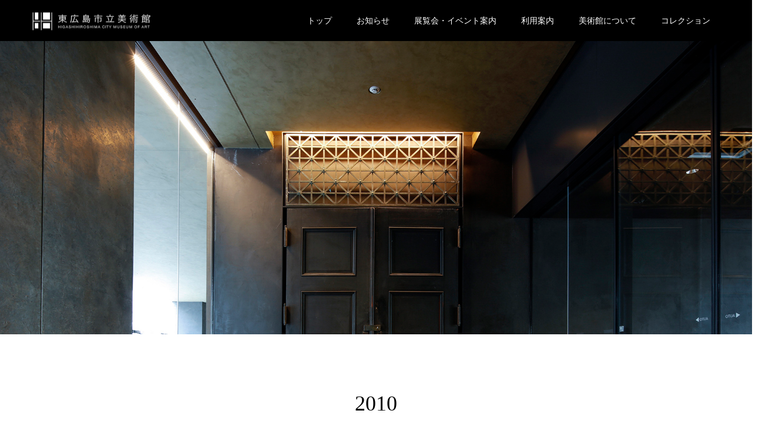

--- FILE ---
content_type: text/html; charset=UTF-8
request_url: https://hhmoa.jp/category/2010/
body_size: 18271
content:
<!DOCTYPE html>
<html lang="ja">
<head>
<meta charset="UTF-8">
<meta name="description" content="">
<meta name="viewport" content="width=device-width">
<meta name="format-detection" content="telephone=no">
<title>2010に関する記事一覧 &#8211; 東広島市立美術館</title>
<meta name='robots' content='max-image-preview:large' />
<link rel='dns-prefetch' href='//www.googletagmanager.com' />
<link rel='dns-prefetch' href='//s.w.org' />
<link rel="alternate" type="application/rss+xml" title="東広島市立美術館 &raquo; フィード" href="https://hhmoa.jp/feed/" />
<link rel="alternate" type="application/rss+xml" title="東広島市立美術館 &raquo; コメントフィード" href="https://hhmoa.jp/comments/feed/" />
<link rel="alternate" type="application/rss+xml" title="東広島市立美術館 &raquo; 2010 カテゴリーのフィード" href="https://hhmoa.jp/category/2010/feed/" />
		<script type="text/javascript">
			window._wpemojiSettings = {"baseUrl":"https:\/\/s.w.org\/images\/core\/emoji\/13.0.1\/72x72\/","ext":".png","svgUrl":"https:\/\/s.w.org\/images\/core\/emoji\/13.0.1\/svg\/","svgExt":".svg","source":{"concatemoji":"https:\/\/hhmoa.jp\/wp-includes\/js\/wp-emoji-release.min.js?ver=5.7.14"}};
			!function(e,a,t){var n,r,o,i=a.createElement("canvas"),p=i.getContext&&i.getContext("2d");function s(e,t){var a=String.fromCharCode;p.clearRect(0,0,i.width,i.height),p.fillText(a.apply(this,e),0,0);e=i.toDataURL();return p.clearRect(0,0,i.width,i.height),p.fillText(a.apply(this,t),0,0),e===i.toDataURL()}function c(e){var t=a.createElement("script");t.src=e,t.defer=t.type="text/javascript",a.getElementsByTagName("head")[0].appendChild(t)}for(o=Array("flag","emoji"),t.supports={everything:!0,everythingExceptFlag:!0},r=0;r<o.length;r++)t.supports[o[r]]=function(e){if(!p||!p.fillText)return!1;switch(p.textBaseline="top",p.font="600 32px Arial",e){case"flag":return s([127987,65039,8205,9895,65039],[127987,65039,8203,9895,65039])?!1:!s([55356,56826,55356,56819],[55356,56826,8203,55356,56819])&&!s([55356,57332,56128,56423,56128,56418,56128,56421,56128,56430,56128,56423,56128,56447],[55356,57332,8203,56128,56423,8203,56128,56418,8203,56128,56421,8203,56128,56430,8203,56128,56423,8203,56128,56447]);case"emoji":return!s([55357,56424,8205,55356,57212],[55357,56424,8203,55356,57212])}return!1}(o[r]),t.supports.everything=t.supports.everything&&t.supports[o[r]],"flag"!==o[r]&&(t.supports.everythingExceptFlag=t.supports.everythingExceptFlag&&t.supports[o[r]]);t.supports.everythingExceptFlag=t.supports.everythingExceptFlag&&!t.supports.flag,t.DOMReady=!1,t.readyCallback=function(){t.DOMReady=!0},t.supports.everything||(n=function(){t.readyCallback()},a.addEventListener?(a.addEventListener("DOMContentLoaded",n,!1),e.addEventListener("load",n,!1)):(e.attachEvent("onload",n),a.attachEvent("onreadystatechange",function(){"complete"===a.readyState&&t.readyCallback()})),(n=t.source||{}).concatemoji?c(n.concatemoji):n.wpemoji&&n.twemoji&&(c(n.twemoji),c(n.wpemoji)))}(window,document,window._wpemojiSettings);
		</script>
		<style type="text/css">
img.wp-smiley,
img.emoji {
	display: inline !important;
	border: none !important;
	box-shadow: none !important;
	height: 1em !important;
	width: 1em !important;
	margin: 0 .07em !important;
	vertical-align: -0.1em !important;
	background: none !important;
	padding: 0 !important;
}
</style>
	<link rel='stylesheet' id='sbi_styles-css'  href='https://hhmoa.jp/wp-content/plugins/instagram-feed/css/sbi-styles.min.css?ver=6.9.1' type='text/css' media='all' />
<link rel='stylesheet' id='wp-block-library-css'  href='https://hhmoa.jp/wp-includes/css/dist/block-library/style.min.css?ver=5.7.14' type='text/css' media='all' />
<link rel='stylesheet' id='contact-form-7-css'  href='https://hhmoa.jp/wp-content/plugins/contact-form-7/includes/css/styles.css?ver=5.1.6' type='text/css' media='all' />
<link rel='stylesheet' id='kadan-slick-css'  href='https://hhmoa.jp/wp-content/themes/kadan_tcd056/assets/css/slick.min.css?ver=5.7.14' type='text/css' media='all' />
<link rel='stylesheet' id='kadan-slick-theme-css'  href='https://hhmoa.jp/wp-content/themes/kadan_tcd056/assets/css/slick-theme.min.css?ver=5.7.14' type='text/css' media='all' />
<link rel='stylesheet' id='kadan-style-css'  href='https://hhmoa.jp/wp-content/themes/kadan_tcd056/style.css?ver=1.5' type='text/css' media='all' />
<script type='text/javascript' src='https://hhmoa.jp/wp-includes/js/jquery/jquery.min.js?ver=3.5.1' id='jquery-core-js'></script>
<script type='text/javascript' src='https://hhmoa.jp/wp-includes/js/jquery/jquery-migrate.min.js?ver=3.3.2' id='jquery-migrate-js'></script>
<script type='text/javascript' src='https://hhmoa.jp/wp-content/themes/kadan_tcd056/assets/js/slick.min.js?ver=1.5' id='kadan-slick-js'></script>

<!-- Site Kit によって追加された Google タグ（gtag.js）スニペット -->

<!-- Google アナリティクス スニペット (Site Kit が追加) -->
<script type='text/javascript' src='https://www.googletagmanager.com/gtag/js?id=GT-MQD9DF8' id='google_gtagjs-js' async></script>
<script type='text/javascript' id='google_gtagjs-js-after'>
window.dataLayer = window.dataLayer || [];function gtag(){dataLayer.push(arguments);}
gtag("set","linker",{"domains":["hhmoa.jp"]});
gtag("js", new Date());
gtag("set", "developer_id.dZTNiMT", true);
gtag("config", "GT-MQD9DF8");
 window._googlesitekit = window._googlesitekit || {}; window._googlesitekit.throttledEvents = []; window._googlesitekit.gtagEvent = (name, data) => { var key = JSON.stringify( { name, data } ); if ( !! window._googlesitekit.throttledEvents[ key ] ) { return; } window._googlesitekit.throttledEvents[ key ] = true; setTimeout( () => { delete window._googlesitekit.throttledEvents[ key ]; }, 5 ); gtag( "event", name, { ...data, event_source: "site-kit" } ); } 
</script>

<!-- Site Kit によって追加された終了 Google タグ（gtag.js）スニペット -->
<link rel="https://api.w.org/" href="https://hhmoa.jp/wp-json/" /><link rel="alternate" type="application/json" href="https://hhmoa.jp/wp-json/wp/v2/categories/23" /><meta name="generator" content="Site Kit by Google 1.150.0" /><link rel="shortcut icon" href="https://hhmoa.jp/wp-content/uploads/2020/02/ico-hhmoa2-1.png">
<style>
.c-comment__form-submit:hover,.c-pw__btn:hover,.p-article01__cat:hover,.p-article11__cat:hover,.p-block02 .slick-arrow:hover,.p-block03 .slick-arrow:hover,.p-cb__item-btn a:hover,.p-entry__cat:hover,.p-entry__date,.p-index-news__topic-pager-item.is-active a,.p-index-news__topic-pager-item a:hover,.p-nav02__item a:hover,.p-readmore__btn:hover,.p-page-links > span,.p-pagetop a:hover,.p-page-links a:hover,.p-pager__item a:hover,.p-pager__item span,.p-post-list03 .slick-arrow:hover,.p-recommended-plan__btn a:hover{background: #8bb3c3}.p-article01__title a:hover,.p-article02:hover .p-article02__title,.p-article03:hover .p-article03__title,.p-article06__title a:hover,.p-article08:hover .p-article08__title,.p-article10__title a:hover,.p-breadcrumb a:hover,.p-room-meta dt,.p-section-nav__item:hover .p-section-nav__item-title,.p-social-nav__item a:hover,.p-spring-info dt,.p-vertical{color: #8bb3c3}.c-pw__btn,.p-entry__cat,.p-article01__cat,.p-article11__cat,.p-block02 .slick-arrow,.p-block03 .slick-arrow,.p-cb__item-btn a,.p-copyright,.p-headline,.p-nav02__item a,.p-readmore__btn,.p-page-links a,.p-pager__item a,.p-post-list03 .slick-arrow,.p-recommended-plan__btn a,.p-widget__title{background: #000000}.p-entry__body a{color: #8bb3c3}body{font-family: "Segoe UI", Verdana, "游ゴシック", YuGothic, "Hiragino Kaku Gothic ProN", Meiryo, sans-serif}.c-logo,.p-entry__title,.p-page-header__headline,.p-index-blog__title,.p-index-news__col-title,.p-index-slider__item-title,.p-page-header__title,.p-archive-header__title,.p-plan__title,.p-recommended-plan__title,.p-section-header__title,.p-section-header__headline,.p-vertical,.p-vertical-block,.p-visual__title{font-family: "Times New Roman", "游明朝", "Yu Mincho", "游明朝体", "YuMincho", "ヒラギノ明朝 Pro W3", "Hiragino Mincho Pro", "HiraMinProN-W3", "HGS明朝E", "ＭＳ Ｐ明朝", "MS PMincho", serif; font-weight: 500}.p-page-header__title{transition-delay: 3s}.p-hover-effect--type1:hover img{-webkit-transform: scale(1.2);transform: scale(1.2)}.l-header{background: rgba(0, 0, 0, 1)}.p-global-nav a{color: #ffffff}.p-global-nav a:hover{background: #ffffff;color: #0a0a0a}.p-global-nav .sub-menu a{background: #ffffff;color: #0a0a0a}.p-global-nav .sub-menu a:hover{background: #0a0a0a;color: #ffffff}.p-footer-slider{background: #f4f1ed}.p-info{color: #000000}.p-info__logo{font-size: 25px}.p-info__btn{background: #000000;color: #ffffff}.p-info__btn:hover{background: #8bb3c3;color: #ffffff}.p-footer-nav{background: #ffffff;color: #0a0a0a}.p-footer-nav a{color: #0a0a0a}.p-footer-nav a:hover{color: #a6b3bf}.p-page-header__upper{background-image: url(https://hhmoa.jp/wp-content/uploads/2020/01/hd-event.jpg);color: #ffffff}.p-page-header__title{font-size: 40px;text-shadow: 0 0 20px #ffffff}.p-page-header__title.is-inview{text-shadow: 0 0 0 #ffffff}@media screen and (max-width: 991px) {.p-global-nav{background: rgba(10,10,10, 0.7)}.p-global-nav a,.p-global-nav a:hover,.p-global-nav .sub-menu a,.p-global-nav .sub-menu a:hover{color: #ffffff}.p-global-nav .menu-item-has-children > a > .sub-menu-toggle::before{border-color: #ffffff}}#site_loader_animation.c-load--type3 i { background: #8bb3c3; }
.p-entry__body li {
list-style: inherit;
}

.p-footer-slider {display: none;}</style>
</head>
<body class="archive category category-23">
<div id="site_loader_overlay">
  <div id="site_loader_animation" class="c-load--type3">
        <i></i><i></i><i></i><i></i>
      </div>
</div>
<div id="site_wrap">
<header id="js-header" class="l-header l-header--fixed">
  <div class="l-header__inner l-inner">
    <div class="l-header__logo c-logo">
            <a href="https://hhmoa.jp/">
        <img src="https://hhmoa.jp/wp-content/uploads/2020/02/logo-higashibi4.png" alt="東広島市立美術館" width="241" height="68.5">
      </a>
          </div>
    <a href="#" id="js-menu-btn" class="p-menu-btn c-menu-btn"></a>
		<nav id="js-global-nav" class="p-global-nav"><ul class="menu"><li id="menu-item-56" class="menu-item menu-item-type-post_type menu-item-object-page menu-item-home menu-item-56"><a href="https://hhmoa.jp/">トップ<span class="sub-menu-toggle"></span></a></li>
<li id="menu-item-62" class="menu-item menu-item-type-custom menu-item-object-custom menu-item-62"><a href="/news/">お知らせ<span class="sub-menu-toggle"></span></a></li>
<li id="menu-item-188" class="menu-item menu-item-type-custom menu-item-object-custom menu-item-has-children menu-item-188"><a>展覧会・イベント案内<span class="sub-menu-toggle"></span></a>
<ul class="sub-menu">
	<li id="menu-item-12692" class="menu-item menu-item-type-post_type menu-item-object-page menu-item-12692"><a href="https://hhmoa.jp/schedule/">年間スケジュール<span class="sub-menu-toggle"></span></a></li>
	<li id="menu-item-1646" class="menu-item menu-item-type-taxonomy menu-item-object-category menu-item-1646"><a href="https://hhmoa.jp/category/in-session/">開催中の展覧会<span class="sub-menu-toggle"></span></a></li>
	<li id="menu-item-1450" class="menu-item menu-item-type-taxonomy menu-item-object-category menu-item-1450"><a href="https://hhmoa.jp/category/next-exhibition/">今後の展覧会<span class="sub-menu-toggle"></span></a></li>
	<li id="menu-item-1171" class="menu-item menu-item-type-custom menu-item-object-custom menu-item-has-children menu-item-1171"><a>過去の展覧会<span class="sub-menu-toggle"></span></a>
	<ul class="sub-menu">
		<li id="menu-item-1169" class="menu-item menu-item-type-taxonomy menu-item-object-category menu-item-1169"><a href="https://hhmoa.jp/category/past-special/">特別展<span class="sub-menu-toggle"></span></a></li>
		<li id="menu-item-1170" class="menu-item menu-item-type-taxonomy menu-item-object-category menu-item-1170"><a href="https://hhmoa.jp/category/past-collection/">コレクション展<span class="sub-menu-toggle"></span></a></li>
	</ul>
</li>
	<li id="menu-item-1173" class="menu-item menu-item-type-taxonomy menu-item-object-category menu-item-has-children menu-item-1173"><a href="https://hhmoa.jp/category/workshop/">ワークショップ・講演会<span class="sub-menu-toggle"></span></a>
	<ul class="sub-menu">
		<li id="menu-item-7775" class="menu-item menu-item-type-taxonomy menu-item-object-category menu-item-7775"><a href="https://hhmoa.jp/category/workshop/future-event/">今後のイベント<span class="sub-menu-toggle"></span></a></li>
		<li id="menu-item-7776" class="menu-item menu-item-type-taxonomy menu-item-object-category menu-item-7776"><a href="https://hhmoa.jp/category/workshop/past-event/">過去のイベント<span class="sub-menu-toggle"></span></a></li>
	</ul>
</li>
	<li id="menu-item-2695" class="menu-item menu-item-type-taxonomy menu-item-object-category menu-item-2695"><a href="https://hhmoa.jp/category/report/">イベントレポート<span class="sub-menu-toggle"></span></a></li>
</ul>
</li>
<li id="menu-item-858" class="menu-item menu-item-type-custom menu-item-object-custom menu-item-has-children menu-item-858"><a>利用案内<span class="sub-menu-toggle"></span></a>
<ul class="sub-menu">
	<li id="menu-item-13042" class="menu-item menu-item-type-post_type menu-item-object-page menu-item-13042"><a href="https://hhmoa.jp/visitor/">来館のご案内<span class="sub-menu-toggle"></span></a></li>
	<li id="menu-item-5788" class="menu-item menu-item-type-post_type menu-item-object-page menu-item-5788"><a href="https://hhmoa.jp/group/">団体観覧<span class="sub-menu-toggle"></span></a></li>
	<li id="menu-item-10617" class="menu-item menu-item-type-post_type menu-item-object-page menu-item-10617"><a href="https://hhmoa.jp/childcareservice/">託児サービスのご案内<span class="sub-menu-toggle"></span></a></li>
	<li id="menu-item-11555" class="menu-item menu-item-type-post_type menu-item-object-page menu-item-11555"><a href="https://hhmoa.jp/floor%ef%bd%b0guide/">フロアガイド・バリアフリー情報<span class="sub-menu-toggle"></span></a></li>
	<li id="menu-item-949" class="menu-item menu-item-type-custom menu-item-object-custom menu-item-has-children menu-item-949"><a>貸館のご案内<span class="sub-menu-toggle"></span></a>
	<ul class="sub-menu">
		<li id="menu-item-7907" class="menu-item menu-item-type-post_type menu-item-object-page menu-item-7907"><a href="https://hhmoa.jp/rental-space-1f/">1F アートスペース<span class="sub-menu-toggle"></span></a></li>
		<li id="menu-item-7906" class="menu-item menu-item-type-post_type menu-item-object-page menu-item-7906"><a href="https://hhmoa.jp/rental-space-2f/">2F アートギャラリー<span class="sub-menu-toggle"></span></a></li>
		<li id="menu-item-7901" class="menu-item menu-item-type-post_type menu-item-object-page menu-item-7901"><a href="https://hhmoa.jp/flow/">お申込み～ご使用終了までのながれ<span class="sub-menu-toggle"></span></a></li>
	</ul>
</li>
	<li id="menu-item-3253" class="menu-item menu-item-type-custom menu-item-object-custom menu-item-has-children menu-item-3253"><a>貸館スケジュール<span class="sub-menu-toggle"></span></a>
	<ul class="sub-menu">
		<li id="menu-item-3255" class="menu-item menu-item-type-taxonomy menu-item-object-category menu-item-3255"><a href="https://hhmoa.jp/category/rentalspace-event/">貸館催事一覧<span class="sub-menu-toggle"></span></a></li>
		<li id="menu-item-3254" class="menu-item menu-item-type-taxonomy menu-item-object-category menu-item-3254"><a href="https://hhmoa.jp/category/rentalspace-status/">空き状況<span class="sub-menu-toggle"></span></a></li>
	</ul>
</li>
	<li id="menu-item-88" class="menu-item menu-item-type-post_type menu-item-object-page menu-item-88"><a href="https://hhmoa.jp/catalog/">図録販売<span class="sub-menu-toggle"></span></a></li>
</ul>
</li>
<li id="menu-item-185" class="menu-item menu-item-type-custom menu-item-object-custom menu-item-has-children menu-item-185"><a>美術館について<span class="sub-menu-toggle"></span></a>
<ul class="sub-menu">
	<li id="menu-item-60" class="menu-item menu-item-type-post_type menu-item-object-page menu-item-60"><a href="https://hhmoa.jp/facility/">美術館概要<span class="sub-menu-toggle"></span></a></li>
	<li id="menu-item-124" class="menu-item menu-item-type-post_type menu-item-object-page menu-item-124"><a href="https://hhmoa.jp/facility/concept/">運営方針<span class="sub-menu-toggle"></span></a></li>
	<li id="menu-item-142" class="menu-item menu-item-type-post_type menu-item-object-page menu-item-142"><a href="https://hhmoa.jp/facility/history/">沿革<span class="sub-menu-toggle"></span></a></li>
	<li id="menu-item-1047" class="menu-item menu-item-type-post_type menu-item-object-page menu-item-1047"><a href="https://hhmoa.jp/facility/design/">建築・デザインについて<span class="sub-menu-toggle"></span></a></li>
</ul>
</li>
<li id="menu-item-857" class="menu-item menu-item-type-custom menu-item-object-custom menu-item-has-children menu-item-857"><a>コレクション<span class="sub-menu-toggle"></span></a>
<ul class="sub-menu">
	<li id="menu-item-120" class="menu-item menu-item-type-post_type menu-item-object-page menu-item-120"><a href="https://hhmoa.jp/collections/">コレクション概要<span class="sub-menu-toggle"></span></a></li>
	<li id="menu-item-155" class="menu-item menu-item-type-custom menu-item-object-custom menu-item-155"><a href="http://jmapps.ne.jp/hhmoa/">コレクション検索<span class="sub-menu-toggle"></span></a></li>
</ul>
</li>
</ul></nav>  </div>
</header>
<main class="l-main" role="main">
    <header class="p-page-header">
    <div class="p-page-header__upper">
      <div class="p-page-header__title p-page-header__title--with-padding p-page-header__title--vertical"><span>展覧会・イベント</span></div>
    </div>
      </header>
  <div class="l-contents l-inner">
    <div class="l-primary">
        <div class="p-archive-header">
                <h1 class="p-archive-header__title">2010</h1>
        <p class="p-archive-header__desc"></p>
              </div>
            <div class="p-blog-list">
                <article class="p-blog-list__item p-article01">
                    <a class="p-article01__cat" href="https://hhmoa.jp/category/past-collection/">過去のコレクション展</a>
                    <a class="p-article01__img p-hover-effect--type1" href="https://hhmoa.jp/past-collection/315/">
            <img width="592" height="410" src="https://hhmoa.jp/wp-content/uploads/2016/12/70020161201-25-592x410.jpg" class="attachment-size1 size-size1 wp-post-image" alt="" loading="lazy" srcset="https://hhmoa.jp/wp-content/uploads/2016/12/70020161201-25-592x410.jpg 592w, https://hhmoa.jp/wp-content/uploads/2016/12/70020161201-25-516x356.jpg 516w" sizes="(max-width: 592px) 100vw, 592px" />          </a>
          <div class="p-article01__content">
            <h2 class="p-article01__title">
              <a href="https://hhmoa.jp/past-collection/315/" title="平成22年度第3期所蔵作品展-陶と画にみる花の彩り-">平成22年度第3期所蔵作品展-陶と画にみる花の彩り-</a>
            </h2>
                      </div>
        </article>
                <article class="p-blog-list__item p-article01">
                    <a class="p-article01__cat" href="https://hhmoa.jp/category/past-collection/">過去のコレクション展</a>
                    <a class="p-article01__img p-hover-effect--type1" href="https://hhmoa.jp/past-collection/311/">
            <img width="592" height="410" src="https://hhmoa.jp/wp-content/uploads/2016/12/70020161201-29-592x410.jpg" class="attachment-size1 size-size1 wp-post-image" alt="" loading="lazy" srcset="https://hhmoa.jp/wp-content/uploads/2016/12/70020161201-29-592x410.jpg 592w, https://hhmoa.jp/wp-content/uploads/2016/12/70020161201-29-516x356.jpg 516w" sizes="(max-width: 592px) 100vw, 592px" />          </a>
          <div class="p-article01__content">
            <h2 class="p-article01__title">
              <a href="https://hhmoa.jp/past-collection/311/" title="平成22年度第2期所蔵作品展-木口木版画の世界-">平成22年度第2期所蔵作品展-木口木版画の世界-</a>
            </h2>
                      </div>
        </article>
                <article class="p-blog-list__item p-article01">
                    <a class="p-article01__cat" href="https://hhmoa.jp/category/past-collection/">過去のコレクション展</a>
                    <a class="p-article01__img p-hover-effect--type1" href="https://hhmoa.jp/past-collection/291/">
            <img width="592" height="410" src="https://hhmoa.jp/wp-content/uploads/2016/12/70020161201-31-592x410.jpg" class="attachment-size1 size-size1 wp-post-image" alt="" loading="lazy" srcset="https://hhmoa.jp/wp-content/uploads/2016/12/70020161201-31-592x410.jpg 592w, https://hhmoa.jp/wp-content/uploads/2016/12/70020161201-31-516x356.jpg 516w" sizes="(max-width: 592px) 100vw, 592px" />          </a>
          <div class="p-article01__content">
            <h2 class="p-article01__title">
              <a href="https://hhmoa.jp/past-collection/291/" title="平成22年度第1期所蔵作品展 新収蔵作品を中心に">平成22年度第1期所蔵作品展 新収蔵作品を中心に</a>
            </h2>
                      </div>
        </article>
                <article class="p-blog-list__item p-article01">
                    <a class="p-article01__cat" href="https://hhmoa.jp/category/past-special/">過去の特別展</a>
                    <a class="p-article01__img p-hover-effect--type1" href="https://hhmoa.jp/past-special/347/">
            <img width="592" height="410" src="https://hhmoa.jp/wp-content/uploads/2016/12/70020161201-96doutonbori-592x410.jpg" class="attachment-size1 size-size1 wp-post-image" alt="" loading="lazy" srcset="https://hhmoa.jp/wp-content/uploads/2016/12/70020161201-96doutonbori-592x410.jpg 592w, https://hhmoa.jp/wp-content/uploads/2016/12/70020161201-96doutonbori-516x356.jpg 516w" sizes="(max-width: 592px) 100vw, 592px" />          </a>
          <div class="p-article01__content">
            <h2 class="p-article01__title">
              <a href="https://hhmoa.jp/past-special/347/" title="開館30周年記念展コレクションで振り返る東広島市立美術館の30年(平成21年)">開館30周年記念展コレクションで振り返る東広島市立美術館の30年(平成21年)</a>
            </h2>
                      </div>
        </article>
              </div>
      			    </div><!-- /.l-primary -->
  </div><!-- /.l-contents -->
</main>
<footer class="l-footer">

  <div class="p-footer-slider">
        <div id="js-footer-slider__inner" class="p-footer-slider__inner l-inner">
            <article class="p-article02 p-footer-slider__item">
        <a class="p-hover-effect--type1" href="https://hhmoa.jp/past-special/774/" title="トリエンナーレ東広島2017-郷土作家展-">
          <div class="p-article02__img">
            <img width="592" height="410" src="https://hhmoa.jp/wp-content/uploads/2020/02/70020180702-6-592x410.jpg" class="attachment-size1 size-size1 wp-post-image" alt="" loading="lazy" srcset="https://hhmoa.jp/wp-content/uploads/2020/02/70020180702-6-592x410.jpg 592w, https://hhmoa.jp/wp-content/uploads/2020/02/70020180702-6-516x356.jpg 516w" sizes="(max-width: 592px) 100vw, 592px" />          </div>
          <h2 class="p-article02__title">トリエンナーレ東広島2017-郷土作家展-</h2>
        </a>
      </article>
            <article class="p-article02 p-footer-slider__item">
        <a class="p-hover-effect--type1" href="https://hhmoa.jp/rentalspace-event/13884/" title="アートスペース令和8（2026）3月催事一覧">
          <div class="p-article02__img">
            <img width="592" height="410" src="https://hhmoa.jp/wp-content/uploads/2025/11/アートスペース催事2026.3-592x410.png" class="attachment-size1 size-size1 wp-post-image" alt="" loading="lazy" srcset="https://hhmoa.jp/wp-content/uploads/2025/11/アートスペース催事2026.3-592x410.png 592w, https://hhmoa.jp/wp-content/uploads/2025/11/アートスペース催事2026.3-516x356.png 516w" sizes="(max-width: 592px) 100vw, 592px" />          </div>
          <h2 class="p-article02__title">アートスペース令和8（2026）3月催事一覧</h2>
        </a>
      </article>
            <article class="p-article02 p-footer-slider__item">
        <a class="p-hover-effect--type1" href="https://hhmoa.jp/past-collection/315/" title="平成22年度第3期所蔵作品展-陶と画にみる花の彩り-">
          <div class="p-article02__img">
            <img width="592" height="410" src="https://hhmoa.jp/wp-content/uploads/2016/12/70020161201-25-592x410.jpg" class="attachment-size1 size-size1 wp-post-image" alt="" loading="lazy" srcset="https://hhmoa.jp/wp-content/uploads/2016/12/70020161201-25-592x410.jpg 592w, https://hhmoa.jp/wp-content/uploads/2016/12/70020161201-25-516x356.jpg 516w" sizes="(max-width: 592px) 100vw, 592px" />          </div>
          <h2 class="p-article02__title">平成22年度第3期所蔵作品展-陶と画にみる花の彩り-</h2>
        </a>
      </article>
            <article class="p-article02 p-footer-slider__item">
        <a class="p-hover-effect--type1" href="https://hhmoa.jp/past-special/341/" title="現代の造形-Life&#038;Art-「版で現す」(平成20年)">
          <div class="p-article02__img">
            <img width="592" height="410" src="https://hhmoa.jp/wp-content/uploads/2016/12/70020161201-99-592x410.jpg" class="attachment-size1 size-size1 wp-post-image" alt="" loading="lazy" srcset="https://hhmoa.jp/wp-content/uploads/2016/12/70020161201-99-592x410.jpg 592w, https://hhmoa.jp/wp-content/uploads/2016/12/70020161201-99-516x356.jpg 516w" sizes="(max-width: 592px) 100vw, 592px" />          </div>
          <h2 class="p-article02__title">現代の造形-Life&#038;Art-「版で現す」(平成20年)</h2>
        </a>
      </article>
            <article class="p-article02 p-footer-slider__item">
        <a class="p-hover-effect--type1" href="https://hhmoa.jp/workshop/past-event/13867/" title="コレクション展第Ⅲ期 part1 関連イベントのご案内">
          <div class="p-article02__img">
            <img width="592" height="410" src="https://hhmoa.jp/wp-content/uploads/2025/09/0129サムネイル-1-592x410.jpg" class="attachment-size1 size-size1 wp-post-image" alt="" loading="lazy" srcset="https://hhmoa.jp/wp-content/uploads/2025/09/0129サムネイル-1-592x410.jpg 592w, https://hhmoa.jp/wp-content/uploads/2025/09/0129サムネイル-1-516x356.jpg 516w" sizes="(max-width: 592px) 100vw, 592px" />          </div>
          <h2 class="p-article02__title">コレクション展第Ⅲ期 part1 関連イベントのご案内</h2>
        </a>
      </article>
            <article class="p-article02 p-footer-slider__item">
        <a class="p-hover-effect--type1" href="https://hhmoa.jp/past-collection/318/" title="平成23年度第1期所蔵作品展「創作版画期の作家たちと池田満寿夫の版画」">
          <div class="p-article02__img">
            <img width="592" height="410" src="https://hhmoa.jp/wp-content/uploads/2016/12/70020161201-22-592x410.jpg" class="attachment-size1 size-size1 wp-post-image" alt="" loading="lazy" srcset="https://hhmoa.jp/wp-content/uploads/2016/12/70020161201-22-592x410.jpg 592w, https://hhmoa.jp/wp-content/uploads/2016/12/70020161201-22-516x356.jpg 516w" sizes="(max-width: 592px) 100vw, 592px" />          </div>
          <h2 class="p-article02__title">平成23年度第1期所蔵作品展「創作版画期の作家たちと池田満寿夫の版画」</h2>
        </a>
      </article>
            <article class="p-article02 p-footer-slider__item">
        <a class="p-hover-effect--type1" href="https://hhmoa.jp/past-special/413/" title="所蔵企画展 第2期「現代陶芸 表現の在りか」">
          <div class="p-article02__img">
            <img width="592" height="410" src="https://hhmoa.jp/wp-content/uploads/2016/12/70020161201-73-592x410.jpg" class="attachment-size1 size-size1 wp-post-image" alt="" loading="lazy" srcset="https://hhmoa.jp/wp-content/uploads/2016/12/70020161201-73-592x410.jpg 592w, https://hhmoa.jp/wp-content/uploads/2016/12/70020161201-73-516x356.jpg 516w" sizes="(max-width: 592px) 100vw, 592px" />          </div>
          <h2 class="p-article02__title">所蔵企画展 第2期「現代陶芸 表現の在りか」</h2>
        </a>
      </article>
            <article class="p-article02 p-footer-slider__item">
        <a class="p-hover-effect--type1" href="https://hhmoa.jp/past-special/684/" title="所蔵企画展 「やきものは謳う」">
          <div class="p-article02__img">
            <img width="592" height="410" src="https://hhmoa.jp/wp-content/uploads/2020/02/70020161201-24-592x410.jpg" class="attachment-size1 size-size1 wp-post-image" alt="" loading="lazy" srcset="https://hhmoa.jp/wp-content/uploads/2020/02/70020161201-24-592x410.jpg 592w, https://hhmoa.jp/wp-content/uploads/2020/02/70020161201-24-516x356.jpg 516w" sizes="(max-width: 592px) 100vw, 592px" />          </div>
          <h2 class="p-article02__title">所蔵企画展 「やきものは謳う」</h2>
        </a>
      </article>
            <article class="p-article02 p-footer-slider__item">
        <a class="p-hover-effect--type1" href="https://hhmoa.jp/past-collection/7991/" title="コレクション展第Ⅰ期　Culture：たがやし、育む　東広島とカルチャー／伝統と革新の備前焼">
          <div class="p-article02__img">
            <img width="592" height="410" src="https://hhmoa.jp/wp-content/uploads/2023/02/ヤシの木、春休み、セール、Instagram、投稿-77-592x410.jpg" class="attachment-size1 size-size1 wp-post-image" alt="" loading="lazy" srcset="https://hhmoa.jp/wp-content/uploads/2023/02/ヤシの木、春休み、セール、Instagram、投稿-77-592x410.jpg 592w, https://hhmoa.jp/wp-content/uploads/2023/02/ヤシの木、春休み、セール、Instagram、投稿-77-516x356.jpg 516w" sizes="(max-width: 592px) 100vw, 592px" />          </div>
          <h2 class="p-article02__title">コレクション展第Ⅰ期　Culture：たがやし、育む　東広島とカルチャー／伝統と...</h2>
        </a>
      </article>
            <article class="p-article02 p-footer-slider__item">
        <a class="p-hover-effect--type1" href="https://hhmoa.jp/past-collection/245/" title="平成28年度第1期所蔵作品展「躍動する新コレクション」">
          <div class="p-article02__img">
            <img width="592" height="410" src="https://hhmoa.jp/wp-content/uploads/2016/12/70020161201-1-592x410.jpg" class="attachment-size1 size-size1 wp-post-image" alt="" loading="lazy" srcset="https://hhmoa.jp/wp-content/uploads/2016/12/70020161201-1-592x410.jpg 592w, https://hhmoa.jp/wp-content/uploads/2016/12/70020161201-1-516x356.jpg 516w" sizes="(max-width: 592px) 100vw, 592px" />          </div>
          <h2 class="p-article02__title">平成28年度第1期所蔵作品展「躍動する新コレクション」</h2>
        </a>
      </article>
            <article class="p-article02 p-footer-slider__item">
        <a class="p-hover-effect--type1" href="https://hhmoa.jp/workshop/6795/" title="新美術館開館2周年記念事業「ぶんかぶんかする日」">
          <div class="p-article02__img">
            <img width="592" height="410" src="https://hhmoa.jp/wp-content/uploads/2022/10/サムネイル-11027-1-592x410.jpg" class="attachment-size1 size-size1 wp-post-image" alt="" loading="lazy" srcset="https://hhmoa.jp/wp-content/uploads/2022/10/サムネイル-11027-1-592x410.jpg 592w, https://hhmoa.jp/wp-content/uploads/2022/10/サムネイル-11027-1-516x356.jpg 516w" sizes="(max-width: 592px) 100vw, 592px" />          </div>
          <h2 class="p-article02__title">新美術館開館2周年記念事業「ぶんかぶんかする日」</h2>
        </a>
      </article>
            <article class="p-article02 p-footer-slider__item">
        <a class="p-hover-effect--type1" href="https://hhmoa.jp/workshop/2562/" title="【作品募集！】版画でつくろう 井上涼ワールド">
          <div class="p-article02__img">
            <img width="592" height="410" src="https://hhmoa.jp/wp-content/uploads/2021/03/イベントページサムネイル-592x410.jpg" class="attachment-size1 size-size1 wp-post-image" alt="" loading="lazy" srcset="https://hhmoa.jp/wp-content/uploads/2021/03/イベントページサムネイル-592x410.jpg 592w, https://hhmoa.jp/wp-content/uploads/2021/03/イベントページサムネイル-516x356.jpg 516w" sizes="(max-width: 592px) 100vw, 592px" />          </div>
          <h2 class="p-article02__title">【作品募集！】版画でつくろう 井上涼ワールド</h2>
        </a>
      </article>
            <article class="p-article02 p-footer-slider__item">
        <a class="p-hover-effect--type1" href="https://hhmoa.jp/workshop/past-event/11519/" title="コレクション展第Ⅱ期　みちの発見、冒険のあしおと。関連イベント">
          <div class="p-article02__img">
            <img width="592" height="410" src="https://hhmoa.jp/wp-content/uploads/2024/06/コレクション展Ⅱ期サムネイル-1-592x410.jpg" class="attachment-size1 size-size1 wp-post-image" alt="" loading="lazy" srcset="https://hhmoa.jp/wp-content/uploads/2024/06/コレクション展Ⅱ期サムネイル-1-592x410.jpg 592w, https://hhmoa.jp/wp-content/uploads/2024/06/コレクション展Ⅱ期サムネイル-1-516x356.jpg 516w" sizes="(max-width: 592px) 100vw, 592px" />          </div>
          <h2 class="p-article02__title">コレクション展第Ⅱ期　みちの発見、冒険のあしおと。関連イベント</h2>
        </a>
      </article>
            <article class="p-article02 p-footer-slider__item">
        <a class="p-hover-effect--type1" href="https://hhmoa.jp/workshop/past-event/10388/" title="東広島市制施行50周年記念　ヨハネ・パウロ２世美術館展　関連イベント">
          <div class="p-article02__img">
            <img width="592" height="410" src="https://hhmoa.jp/wp-content/uploads/2024/02/サムネイル-1-4-e1713405967524-592x410.jpg" class="attachment-size1 size-size1 wp-post-image" alt="" loading="lazy" srcset="https://hhmoa.jp/wp-content/uploads/2024/02/サムネイル-1-4-e1713405967524-592x410.jpg 592w, https://hhmoa.jp/wp-content/uploads/2024/02/サムネイル-1-4-e1713405967524-516x356.jpg 516w" sizes="(max-width: 592px) 100vw, 592px" />          </div>
          <h2 class="p-article02__title">東広島市制施行50周年記念　ヨハネ・パウロ２世美術館展　関連イベント</h2>
        </a>
      </article>
            <article class="p-article02 p-footer-slider__item">
        <a class="p-hover-effect--type1" href="https://hhmoa.jp/past-collection/335/" title="平成24年度第1期所蔵作品展「新収蔵作品との出会い」">
          <div class="p-article02__img">
            <img width="592" height="410" src="https://hhmoa.jp/wp-content/uploads/2016/12/70020161201-17hatsunennheiaikayamawoikuouheitai-592x410.jpg" class="attachment-size1 size-size1 wp-post-image" alt="" loading="lazy" srcset="https://hhmoa.jp/wp-content/uploads/2016/12/70020161201-17hatsunennheiaikayamawoikuouheitai-592x410.jpg 592w, https://hhmoa.jp/wp-content/uploads/2016/12/70020161201-17hatsunennheiaikayamawoikuouheitai-516x356.jpg 516w" sizes="(max-width: 592px) 100vw, 592px" />          </div>
          <h2 class="p-article02__title">平成24年度第1期所蔵作品展「新収蔵作品との出会い」</h2>
        </a>
      </article>
            <article class="p-article02 p-footer-slider__item">
        <a class="p-hover-effect--type1" href="https://hhmoa.jp/workshop/2114/" title="「眼でふれる」展関連イベント　②パフォーマンス「casting a shadow」">
          <div class="p-article02__img">
            <img width="592" height="410" src="https://hhmoa.jp/wp-content/uploads/2021/01/開催終了_パフォーマンス-592x410.png" class="attachment-size1 size-size1 wp-post-image" alt="" loading="lazy" srcset="https://hhmoa.jp/wp-content/uploads/2021/01/開催終了_パフォーマンス-592x410.png 592w, https://hhmoa.jp/wp-content/uploads/2021/01/開催終了_パフォーマンス-516x356.png 516w" sizes="(max-width: 592px) 100vw, 592px" />          </div>
          <h2 class="p-article02__title">「眼でふれる」展関連イベント　②パフォーマンス「casting a shadow...</h2>
        </a>
      </article>
            <article class="p-article02 p-footer-slider__item">
        <a class="p-hover-effect--type1" href="https://hhmoa.jp/past-special/742/" title="現代の造形-Life＆Art-「光-身近に潜む科学とアート-」(平成28年)">
          <div class="p-article02__img">
            <img width="592" height="410" src="https://hhmoa.jp/wp-content/uploads/2017/03/7-20170319-3-592x410.jpg" class="attachment-size1 size-size1 wp-post-image" alt="" loading="lazy" srcset="https://hhmoa.jp/wp-content/uploads/2017/03/7-20170319-3-592x410.jpg 592w, https://hhmoa.jp/wp-content/uploads/2017/03/7-20170319-3-516x356.jpg 516w" sizes="(max-width: 592px) 100vw, 592px" />          </div>
          <h2 class="p-article02__title">現代の造形-Life＆Art-「光-身近に潜む科学とアート-」(平成28年)</h2>
        </a>
      </article>
            <article class="p-article02 p-footer-slider__item">
        <a class="p-hover-effect--type1" href="https://hhmoa.jp/2020/1550/" title="コンサート企画「ミロと音楽－ALLEGRO VIVACE」">
          <div class="p-article02__img">
            <img width="592" height="410" src="https://hhmoa.jp/wp-content/uploads/2020/10/サムネイル（コンサート企画）2-592x410.png" class="attachment-size1 size-size1 wp-post-image" alt="" loading="lazy" srcset="https://hhmoa.jp/wp-content/uploads/2020/10/サムネイル（コンサート企画）2-592x410.png 592w, https://hhmoa.jp/wp-content/uploads/2020/10/サムネイル（コンサート企画）2-516x356.png 516w" sizes="(max-width: 592px) 100vw, 592px" />          </div>
          <h2 class="p-article02__title">コンサート企画「ミロと音楽－ALLEGRO VIVACE」</h2>
        </a>
      </article>
            <article class="p-article02 p-footer-slider__item">
        <a class="p-hover-effect--type1" href="https://hhmoa.jp/workshop/past-event/9845/" title="コレクション展Ⅲ期　関連イベント">
          <div class="p-article02__img">
            <img width="592" height="410" src="https://hhmoa.jp/wp-content/uploads/2023/11/サムネイル-1-2-592x410.jpg" class="attachment-size1 size-size1 wp-post-image" alt="" loading="lazy" srcset="https://hhmoa.jp/wp-content/uploads/2023/11/サムネイル-1-2-592x410.jpg 592w, https://hhmoa.jp/wp-content/uploads/2023/11/サムネイル-1-2-516x356.jpg 516w" sizes="(max-width: 592px) 100vw, 592px" />          </div>
          <h2 class="p-article02__title">コレクション展Ⅲ期　関連イベント</h2>
        </a>
      </article>
            <article class="p-article02 p-footer-slider__item">
        <a class="p-hover-effect--type1" href="https://hhmoa.jp/workshop/past-event/9423/" title="新美術館開館3周年記念イベント開催のお知らせ">
          <div class="p-article02__img">
            <img width="592" height="410" src="https://hhmoa.jp/wp-content/uploads/2023/10/ヤシの木、春休み、セール、Instagram、投稿-2023-10-17T115349.762-592x410.jpg" class="attachment-size1 size-size1 wp-post-image" alt="" loading="lazy" srcset="https://hhmoa.jp/wp-content/uploads/2023/10/ヤシの木、春休み、セール、Instagram、投稿-2023-10-17T115349.762-592x410.jpg 592w, https://hhmoa.jp/wp-content/uploads/2023/10/ヤシの木、春休み、セール、Instagram、投稿-2023-10-17T115349.762-516x356.jpg 516w" sizes="(max-width: 592px) 100vw, 592px" />          </div>
          <h2 class="p-article02__title">新美術館開館3周年記念イベント開催のお知らせ</h2>
        </a>
      </article>
            <article class="p-article02 p-footer-slider__item">
        <a class="p-hover-effect--type1" href="https://hhmoa.jp/past-collection/8789/" title="コレクション展 第Ⅱ期 空をながめて">
          <div class="p-article02__img">
            <img width="592" height="410" src="https://hhmoa.jp/wp-content/uploads/2023/06/サムネイル-1-592x410.jpg" class="attachment-size1 size-size1 wp-post-image" alt="" loading="lazy" srcset="https://hhmoa.jp/wp-content/uploads/2023/06/サムネイル-1-592x410.jpg 592w, https://hhmoa.jp/wp-content/uploads/2023/06/サムネイル-1-516x356.jpg 516w" sizes="(max-width: 592px) 100vw, 592px" />          </div>
          <h2 class="p-article02__title">コレクション展 第Ⅱ期 空をながめて</h2>
        </a>
      </article>
            <article class="p-article02 p-footer-slider__item">
        <a class="p-hover-effect--type1" href="https://hhmoa.jp/past-special/399/" title="現代の造形―Life&#038;Art―「渋みの世界―西条柿へのオマージュ―」">
          <div class="p-article02__img">
            <img width="592" height="410" src="https://hhmoa.jp/wp-content/uploads/2016/12/70020161201-80setonoumi・-592x410.jpg" class="attachment-size1 size-size1 wp-post-image" alt="" loading="lazy" srcset="https://hhmoa.jp/wp-content/uploads/2016/12/70020161201-80setonoumi・-592x410.jpg 592w, https://hhmoa.jp/wp-content/uploads/2016/12/70020161201-80setonoumi・-516x356.jpg 516w" sizes="(max-width: 592px) 100vw, 592px" />          </div>
          <h2 class="p-article02__title">現代の造形―Life&#038;Art―「渋みの世界―西条柿へのオマージュ―」</h2>
        </a>
      </article>
            <article class="p-article02 p-footer-slider__item">
        <a class="p-hover-effect--type1" href="https://hhmoa.jp/workshop/7251/" title="笠間日動美術館　珠玉のコレクション 近代西洋美術の巨匠たち 関連イベント">
          <div class="p-article02__img">
            <img width="592" height="410" src="https://hhmoa.jp/wp-content/uploads/2022/11/笠間日動関連イベント-1-592x410.jpg" class="attachment-size1 size-size1 wp-post-image" alt="" loading="lazy" srcset="https://hhmoa.jp/wp-content/uploads/2022/11/笠間日動関連イベント-1-592x410.jpg 592w, https://hhmoa.jp/wp-content/uploads/2022/11/笠間日動関連イベント-1-516x356.jpg 516w" sizes="(max-width: 592px) 100vw, 592px" />          </div>
          <h2 class="p-article02__title">笠間日動美術館　珠玉のコレクション 近代西洋美術の巨匠たち 関連イベント</h2>
        </a>
      </article>
            <article class="p-article02 p-footer-slider__item">
        <a class="p-hover-effect--type1" href="https://hhmoa.jp/past-collection/2858/" title="コレクション展 第Ⅰ期 新収蔵作品展">
          <div class="p-article02__img">
            <img width="592" height="410" src="https://hhmoa.jp/wp-content/uploads/2021/05/黒　白　ダンススタジオ　Instagramの投稿のコピー-42-592x410.png" class="attachment-size1 size-size1 wp-post-image" alt="" loading="lazy" srcset="https://hhmoa.jp/wp-content/uploads/2021/05/黒　白　ダンススタジオ　Instagramの投稿のコピー-42-592x410.png 592w, https://hhmoa.jp/wp-content/uploads/2021/05/黒　白　ダンススタジオ　Instagramの投稿のコピー-42-516x356.png 516w" sizes="(max-width: 592px) 100vw, 592px" />          </div>
          <h2 class="p-article02__title">コレクション展 第Ⅰ期 新収蔵作品展</h2>
        </a>
      </article>
            <article class="p-article02 p-footer-slider__item">
        <a class="p-hover-effect--type1" href="https://hhmoa.jp/past-collection/10853/" title="コレクション展第Ⅱ期　みちの発見、冒険のあしおと。">
          <div class="p-article02__img">
            <img width="592" height="410" src="https://hhmoa.jp/wp-content/uploads/2024/06/コレクション展Ⅱ期サムネイル-1-592x410.jpg" class="attachment-size1 size-size1 wp-post-image" alt="" loading="lazy" srcset="https://hhmoa.jp/wp-content/uploads/2024/06/コレクション展Ⅱ期サムネイル-1-592x410.jpg 592w, https://hhmoa.jp/wp-content/uploads/2024/06/コレクション展Ⅱ期サムネイル-1-516x356.jpg 516w" sizes="(max-width: 592px) 100vw, 592px" />          </div>
          <h2 class="p-article02__title">コレクション展第Ⅱ期　みちの発見、冒険のあしおと。</h2>
        </a>
      </article>
            <article class="p-article02 p-footer-slider__item">
        <a class="p-hover-effect--type1" href="https://hhmoa.jp/workshop/6228/" title="難波平人―世界集落、その魂を描く　関連イベント">
          <div class="p-article02__img">
            <img width="592" height="410" src="https://hhmoa.jp/wp-content/uploads/2022/07/サムネイル-2-592x410.jpg" class="attachment-size1 size-size1 wp-post-image" alt="" loading="lazy" srcset="https://hhmoa.jp/wp-content/uploads/2022/07/サムネイル-2-592x410.jpg 592w, https://hhmoa.jp/wp-content/uploads/2022/07/サムネイル-2-516x356.jpg 516w" sizes="(max-width: 592px) 100vw, 592px" />          </div>
          <h2 class="p-article02__title">難波平人―世界集落、その魂を描く　関連イベント</h2>
        </a>
      </article>
            <article class="p-article02 p-footer-slider__item">
        <a class="p-hover-effect--type1" href="https://hhmoa.jp/past-special/431/" title="第26回東広島市美術展-前期展-">
          <div class="p-article02__img">
            <img width="592" height="410" src="https://hhmoa.jp/wp-content/uploads/2016/12/70020161201-67owarinohajimari3.11-592x410.jpg" class="attachment-size1 size-size1 wp-post-image" alt="" loading="lazy" srcset="https://hhmoa.jp/wp-content/uploads/2016/12/70020161201-67owarinohajimari3.11-592x410.jpg 592w, https://hhmoa.jp/wp-content/uploads/2016/12/70020161201-67owarinohajimari3.11-516x356.jpg 516w" sizes="(max-width: 592px) 100vw, 592px" />          </div>
          <h2 class="p-article02__title">第26回東広島市美術展-前期展-</h2>
        </a>
      </article>
            <article class="p-article02 p-footer-slider__item">
        <a class="p-hover-effect--type1" href="https://hhmoa.jp/past-special/425/" title="第28回現代絵本作家原画展">
          <div class="p-article02__img">
            <img width="592" height="410" src="https://hhmoa.jp/wp-content/uploads/2016/12/700図4-592x410.png" class="attachment-size1 size-size1 wp-post-image" alt="" loading="lazy" srcset="https://hhmoa.jp/wp-content/uploads/2016/12/700図4-592x410.png 592w, https://hhmoa.jp/wp-content/uploads/2016/12/700図4-516x356.png 516w" sizes="(max-width: 592px) 100vw, 592px" />          </div>
          <h2 class="p-article02__title">第28回現代絵本作家原画展</h2>
        </a>
      </article>
            <article class="p-article02 p-footer-slider__item">
        <a class="p-hover-effect--type1" href="https://hhmoa.jp/past-special/195/" title="第33回現代絵本作家原画展「とびこんで！絵本のうみ」">
          <div class="p-article02__img">
            <img width="592" height="410" src="https://hhmoa.jp/wp-content/uploads/2020/01/20180629-1-592x410.jpg" class="attachment-size1 size-size1 wp-post-image" alt="" loading="lazy" srcset="https://hhmoa.jp/wp-content/uploads/2020/01/20180629-1-592x410.jpg 592w, https://hhmoa.jp/wp-content/uploads/2020/01/20180629-1-516x356.jpg 516w" sizes="(max-width: 592px) 100vw, 592px" />          </div>
          <h2 class="p-article02__title">第33回現代絵本作家原画展「とびこんで！絵本のうみ」</h2>
        </a>
      </article>
            <article class="p-article02 p-footer-slider__item">
        <a class="p-hover-effect--type1" href="https://hhmoa.jp/past-special/9908/" title="第36回東広島市美術展">
          <div class="p-article02__img">
            <img width="592" height="410" src="https://hhmoa.jp/wp-content/uploads/2023/12/サムネイル-1-592x410.jpg" class="attachment-size1 size-size1 wp-post-image" alt="" loading="lazy" srcset="https://hhmoa.jp/wp-content/uploads/2023/12/サムネイル-1-592x410.jpg 592w, https://hhmoa.jp/wp-content/uploads/2023/12/サムネイル-1-516x356.jpg 516w" sizes="(max-width: 592px) 100vw, 592px" />          </div>
          <h2 class="p-article02__title">第36回東広島市美術展</h2>
        </a>
      </article>
            <article class="p-article02 p-footer-slider__item">
        <a class="p-hover-effect--type1" href="https://hhmoa.jp/past-special/12044/" title="東広島市制施行50周年記念 Recollection ⇆ Vision 東広島の過去・現在・未来">
          <div class="p-article02__img">
            <img width="592" height="410" src="https://hhmoa.jp/wp-content/uploads/2024/12/ヤシの木、春休み、セール、Instagram、投稿-6-592x410.jpg" class="attachment-size1 size-size1 wp-post-image" alt="" loading="lazy" srcset="https://hhmoa.jp/wp-content/uploads/2024/12/ヤシの木、春休み、セール、Instagram、投稿-6-592x410.jpg 592w, https://hhmoa.jp/wp-content/uploads/2024/12/ヤシの木、春休み、セール、Instagram、投稿-6-516x356.jpg 516w" sizes="(max-width: 592px) 100vw, 592px" />          </div>
          <h2 class="p-article02__title">東広島市制施行50周年記念 Recollection ⇆ Vision 東広島の...</h2>
        </a>
      </article>
            <article class="p-article02 p-footer-slider__item">
        <a class="p-hover-effect--type1" href="https://hhmoa.jp/workshop/3990/" title="対談｜海の生命ー瀬戸内海の魚を中心に">
          <div class="p-article02__img">
            <img width="592" height="410" src="https://hhmoa.jp/wp-content/uploads/2021/09/イベントページサムネイル今井展-4-592x410.png" class="attachment-size1 size-size1 wp-post-image" alt="" loading="lazy" srcset="https://hhmoa.jp/wp-content/uploads/2021/09/イベントページサムネイル今井展-4-592x410.png 592w, https://hhmoa.jp/wp-content/uploads/2021/09/イベントページサムネイル今井展-4-516x356.png 516w" sizes="(max-width: 592px) 100vw, 592px" />          </div>
          <h2 class="p-article02__title">対談｜海の生命ー瀬戸内海の魚を中心に</h2>
        </a>
      </article>
            <article class="p-article02 p-footer-slider__item">
        <a class="p-hover-effect--type1" href="https://hhmoa.jp/workshop/past-event/12560/" title="コレクション展第Ⅰ期 アートと素材－２つの「素材」からみる作品たち 関連イベント">
          <div class="p-article02__img">
            <img width="592" height="410" src="https://hhmoa.jp/wp-content/uploads/2025/03/ヤシの木、春休み、セール、Instagram、投稿のコピー-1-592x410.jpg" class="attachment-size1 size-size1 wp-post-image" alt="" loading="lazy" srcset="https://hhmoa.jp/wp-content/uploads/2025/03/ヤシの木、春休み、セール、Instagram、投稿のコピー-1-592x410.jpg 592w, https://hhmoa.jp/wp-content/uploads/2025/03/ヤシの木、春休み、セール、Instagram、投稿のコピー-1-516x356.jpg 516w" sizes="(max-width: 592px) 100vw, 592px" />          </div>
          <h2 class="p-article02__title">コレクション展第Ⅰ期 アートと素材－２つの「素材」からみる作品たち 関連イベント</h2>
        </a>
      </article>
            <article class="p-article02 p-footer-slider__item">
        <a class="p-hover-effect--type1" href="https://hhmoa.jp/past-collection/330/" title="平成23年度第2期所蔵作品展">
          <div class="p-article02__img">
            <img width="592" height="410" src="https://hhmoa.jp/wp-content/uploads/2016/12/70020161201-20-592x410.jpg" class="attachment-size1 size-size1 wp-post-image" alt="" loading="lazy" srcset="https://hhmoa.jp/wp-content/uploads/2016/12/70020161201-20-592x410.jpg 592w, https://hhmoa.jp/wp-content/uploads/2016/12/70020161201-20-516x356.jpg 516w" sizes="(max-width: 592px) 100vw, 592px" />          </div>
          <h2 class="p-article02__title">平成23年度第2期所蔵作品展</h2>
        </a>
      </article>
            <article class="p-article02 p-footer-slider__item">
        <a class="p-hover-effect--type1" href="https://hhmoa.jp/past-collection/1057/" title="平成29年度第1期所蔵作品展「躍る色彩」">
          <div class="p-article02__img">
            <img width="592" height="410" src="https://hhmoa.jp/wp-content/uploads/2017/04/20170401-592x410.jpg" class="attachment-size1 size-size1 wp-post-image" alt="平成29年度第1期所蔵作品展「躍る色彩」" loading="lazy" srcset="https://hhmoa.jp/wp-content/uploads/2017/04/20170401-592x410.jpg 592w, https://hhmoa.jp/wp-content/uploads/2017/04/20170401-516x356.jpg 516w" sizes="(max-width: 592px) 100vw, 592px" />          </div>
          <h2 class="p-article02__title">平成29年度第1期所蔵作品展「躍る色彩」</h2>
        </a>
      </article>
            <article class="p-article02 p-footer-slider__item">
        <a class="p-hover-effect--type1" href="https://hhmoa.jp/past-special/632/" title="特別企画展-Life&#038;Art- 「花-生きるということ-」">
          <div class="p-article02__img">
            <img width="592" height="410" src="https://hhmoa.jp/wp-content/uploads/2016/10/70020161201-41-592x410.jpg" class="attachment-size1 size-size1 wp-post-image" alt="" loading="lazy" srcset="https://hhmoa.jp/wp-content/uploads/2016/10/70020161201-41-592x410.jpg 592w, https://hhmoa.jp/wp-content/uploads/2016/10/70020161201-41-516x356.jpg 516w" sizes="(max-width: 592px) 100vw, 592px" />          </div>
          <h2 class="p-article02__title">特別企画展-Life&#038;Art- 「花-生きるということ-」</h2>
        </a>
      </article>
            <article class="p-article02 p-footer-slider__item">
        <a class="p-hover-effect--type1" href="https://hhmoa.jp/past-special/795/" title="平成30年度「現代日本版画展」">
          <div class="p-article02__img">
            <img width="592" height="410" src="https://hhmoa.jp/wp-content/uploads/2020/02/70020180702-1p1-592x410.jpg" class="attachment-size1 size-size1 wp-post-image" alt="" loading="lazy" srcset="https://hhmoa.jp/wp-content/uploads/2020/02/70020180702-1p1-592x410.jpg 592w, https://hhmoa.jp/wp-content/uploads/2020/02/70020180702-1p1-516x356.jpg 516w" sizes="(max-width: 592px) 100vw, 592px" />          </div>
          <h2 class="p-article02__title">平成30年度「現代日本版画展」</h2>
        </a>
      </article>
            <article class="p-article02 p-footer-slider__item">
        <a class="p-hover-effect--type1" href="https://hhmoa.jp/workshop/13153/" title="特別展 「冨田伊織 新世界『透明標本』展」関連イベント">
          <div class="p-article02__img">
            <img width="592" height="410" src="https://hhmoa.jp/wp-content/uploads/2025/04/透明標本サムネイル-1-592x410.jpg" class="attachment-size1 size-size1 wp-post-image" alt="" loading="lazy" srcset="https://hhmoa.jp/wp-content/uploads/2025/04/透明標本サムネイル-1-592x410.jpg 592w, https://hhmoa.jp/wp-content/uploads/2025/04/透明標本サムネイル-1-516x356.jpg 516w" sizes="(max-width: 592px) 100vw, 592px" />          </div>
          <h2 class="p-article02__title">特別展 「冨田伊織 新世界『透明標本』展」関連イベント</h2>
        </a>
      </article>
            <article class="p-article02 p-footer-slider__item">
        <a class="p-hover-effect--type1" href="https://hhmoa.jp/workshop/3277/" title="②ワークショップ　「『しもばしら』『にゅうどうぐも』×科学実験」">
          <div class="p-article02__img">
            <img width="592" height="410" src="https://hhmoa.jp/wp-content/uploads/2021/06/イベントページサムネイル絵本原画-2-592x410.jpg" class="attachment-size1 size-size1 wp-post-image" alt="" loading="lazy" srcset="https://hhmoa.jp/wp-content/uploads/2021/06/イベントページサムネイル絵本原画-2-592x410.jpg 592w, https://hhmoa.jp/wp-content/uploads/2021/06/イベントページサムネイル絵本原画-2-516x356.jpg 516w" sizes="(max-width: 592px) 100vw, 592px" />          </div>
          <h2 class="p-article02__title">②ワークショップ　「『しもばしら』『にゅうどうぐも』×科学実験」</h2>
        </a>
      </article>
            <article class="p-article02 p-footer-slider__item">
        <a class="p-hover-effect--type1" href="https://hhmoa.jp/past-collection/213/" title="平成30年度第2期所蔵作品展「重なるものたち―子どもたちの視点から」">
          <div class="p-article02__img">
            <img width="592" height="410" src="https://hhmoa.jp/wp-content/uploads/2020/01/20190327-1-592x410.jpg" class="attachment-size1 size-size1 wp-post-image" alt="" loading="lazy" srcset="https://hhmoa.jp/wp-content/uploads/2020/01/20190327-1-592x410.jpg 592w, https://hhmoa.jp/wp-content/uploads/2020/01/20190327-1-516x356.jpg 516w" sizes="(max-width: 592px) 100vw, 592px" />          </div>
          <h2 class="p-article02__title">平成30年度第2期所蔵作品展「重なるものたち―子どもたちの視点から」</h2>
        </a>
      </article>
            <article class="p-article02 p-footer-slider__item">
        <a class="p-hover-effect--type1" href="https://hhmoa.jp/%e6%9c%aa%e5%88%86%e9%a1%9e/2824/" title="第34回現代絵本作家原画展 野坂勇作　絵空（えそら）ごと 本当（ほんと）ごと">
          <div class="p-article02__img">
            <img width="592" height="410" src="https://hhmoa.jp/wp-content/uploads/2021/05/黒　白　ダンススタジオ　Instagramの投稿のコピー-40-592x410.png" class="attachment-size1 size-size1 wp-post-image" alt="" loading="lazy" srcset="https://hhmoa.jp/wp-content/uploads/2021/05/黒　白　ダンススタジオ　Instagramの投稿のコピー-40-592x410.png 592w, https://hhmoa.jp/wp-content/uploads/2021/05/黒　白　ダンススタジオ　Instagramの投稿のコピー-40-516x356.png 516w" sizes="(max-width: 592px) 100vw, 592px" />          </div>
          <h2 class="p-article02__title">第34回現代絵本作家原画展 野坂勇作　絵空（えそら）ごと 本当（ほんと）ごと</h2>
        </a>
      </article>
            <article class="p-article02 p-footer-slider__item">
        <a class="p-hover-effect--type1" href="https://hhmoa.jp/workshop/3429/" title="⑦おはなし会（絵本の読み聞かせ）">
          <div class="p-article02__img">
            <img width="592" height="410" src="https://hhmoa.jp/wp-content/uploads/2021/06/スライド4-2-592x410.jpg" class="attachment-size1 size-size1 wp-post-image" alt="" loading="lazy" srcset="https://hhmoa.jp/wp-content/uploads/2021/06/スライド4-2-592x410.jpg 592w, https://hhmoa.jp/wp-content/uploads/2021/06/スライド4-2-516x356.jpg 516w" sizes="(max-width: 592px) 100vw, 592px" />          </div>
          <h2 class="p-article02__title">⑦おはなし会（絵本の読み聞かせ）</h2>
        </a>
      </article>
            <article class="p-article02 p-footer-slider__item">
        <a class="p-hover-effect--type1" href="https://hhmoa.jp/past-special/2150/" title="第33回東広島市美術展開催のお知らせ">
          <div class="p-article02__img">
            <img width="592" height="410" src="https://hhmoa.jp/wp-content/uploads/2021/01/黒　白　ダンススタジオ　Instagramの投稿のコピー-15-592x410.png" class="attachment-size1 size-size1 wp-post-image" alt="" loading="lazy" srcset="https://hhmoa.jp/wp-content/uploads/2021/01/黒　白　ダンススタジオ　Instagramの投稿のコピー-15-592x410.png 592w, https://hhmoa.jp/wp-content/uploads/2021/01/黒　白　ダンススタジオ　Instagramの投稿のコピー-15-516x356.png 516w" sizes="(max-width: 592px) 100vw, 592px" />          </div>
          <h2 class="p-article02__title">第33回東広島市美術展開催のお知らせ</h2>
        </a>
      </article>
            <article class="p-article02 p-footer-slider__item">
        <a class="p-hover-effect--type1" href="https://hhmoa.jp/past-collection/248/" title="平成27年度所蔵作品展「び・ビ・美!アートきたー」">
          <div class="p-article02__img">
            <img width="592" height="410" src="https://hhmoa.jp/wp-content/uploads/2016/12/70020161201-2-592x410.jpg" class="attachment-size1 size-size1 wp-post-image" alt="" loading="lazy" srcset="https://hhmoa.jp/wp-content/uploads/2016/12/70020161201-2-592x410.jpg 592w, https://hhmoa.jp/wp-content/uploads/2016/12/70020161201-2-516x356.jpg 516w" sizes="(max-width: 592px) 100vw, 592px" />          </div>
          <h2 class="p-article02__title">平成27年度所蔵作品展「び・ビ・美!アートきたー」</h2>
        </a>
      </article>
            <article class="p-article02 p-footer-slider__item">
        <a class="p-hover-effect--type1" href="https://hhmoa.jp/past-special/12723/" title="特別展 「冨田伊織 新世界『透明標本』展」">
          <div class="p-article02__img">
            <img width="592" height="410" src="https://hhmoa.jp/wp-content/uploads/2025/04/透明標本サムネイル-1-592x410.jpg" class="attachment-size1 size-size1 wp-post-image" alt="" loading="lazy" srcset="https://hhmoa.jp/wp-content/uploads/2025/04/透明標本サムネイル-1-592x410.jpg 592w, https://hhmoa.jp/wp-content/uploads/2025/04/透明標本サムネイル-1-516x356.jpg 516w" sizes="(max-width: 592px) 100vw, 592px" />          </div>
          <h2 class="p-article02__title">特別展 「冨田伊織 新世界『透明標本』展」</h2>
        </a>
      </article>
            <article class="p-article02 p-footer-slider__item">
        <a class="p-hover-effect--type1" href="https://hhmoa.jp/past-special/435/" title="第26回東広島市美術展-後期展-">
          <div class="p-article02__img">
            <img width="592" height="410" src="https://hhmoa.jp/wp-content/uploads/2016/12/70020161201-61rurunohako-592x410.jpg" class="attachment-size1 size-size1 wp-post-image" alt="" loading="lazy" srcset="https://hhmoa.jp/wp-content/uploads/2016/12/70020161201-61rurunohako-592x410.jpg 592w, https://hhmoa.jp/wp-content/uploads/2016/12/70020161201-61rurunohako-516x356.jpg 516w" sizes="(max-width: 592px) 100vw, 592px" />          </div>
          <h2 class="p-article02__title">第26回東広島市美術展-後期展-</h2>
        </a>
      </article>
            <article class="p-article02 p-footer-slider__item">
        <a class="p-hover-effect--type1" href="https://hhmoa.jp/workshop/past-event/13466/" title="新美術館　開館5周年記念イベント">
          <div class="p-article02__img">
            <img width="592" height="410" src="https://hhmoa.jp/wp-content/uploads/2025/09/ヤシの木、春休み、セール、Instagram、投稿のコピー-18-592x410.jpg" class="attachment-size1 size-size1 wp-post-image" alt="" loading="lazy" srcset="https://hhmoa.jp/wp-content/uploads/2025/09/ヤシの木、春休み、セール、Instagram、投稿のコピー-18-592x410.jpg 592w, https://hhmoa.jp/wp-content/uploads/2025/09/ヤシの木、春休み、セール、Instagram、投稿のコピー-18-516x356.jpg 516w" sizes="(max-width: 592px) 100vw, 592px" />          </div>
          <h2 class="p-article02__title">新美術館　開館5周年記念イベント</h2>
        </a>
      </article>
            <article class="p-article02 p-footer-slider__item">
        <a class="p-hover-effect--type1" href="https://hhmoa.jp/past-collection/233/" title="平成29年度第2期所蔵作品展「造形のリズム」">
          <div class="p-article02__img">
            <img width="592" height="410" src="https://hhmoa.jp/wp-content/uploads/2018/03/70020180313-592x410.jpg" class="attachment-size1 size-size1 wp-post-image" alt="" loading="lazy" srcset="https://hhmoa.jp/wp-content/uploads/2018/03/70020180313-592x410.jpg 592w, https://hhmoa.jp/wp-content/uploads/2018/03/70020180313-516x356.jpg 516w" sizes="(max-width: 592px) 100vw, 592px" />          </div>
          <h2 class="p-article02__title">平成29年度第2期所蔵作品展「造形のリズム」</h2>
        </a>
      </article>
            <article class="p-article02 p-footer-slider__item">
        <a class="p-hover-effect--type1" href="https://hhmoa.jp/past-special/8366/" title="誕生45周年記念　ねずみくんのチョッキ展 なかえよしを・上野紀子の世界">
          <div class="p-article02__img">
            <img width="592" height="410" src="https://hhmoa.jp/wp-content/uploads/2023/03/サムネイル-1-592x410.jpg" class="attachment-size1 size-size1 wp-post-image" alt="" loading="lazy" srcset="https://hhmoa.jp/wp-content/uploads/2023/03/サムネイル-1-592x410.jpg 592w, https://hhmoa.jp/wp-content/uploads/2023/03/サムネイル-1-516x356.jpg 516w" sizes="(max-width: 592px) 100vw, 592px" />          </div>
          <h2 class="p-article02__title">誕生45周年記念　ねずみくんのチョッキ展 なかえよしを・上野紀子の世界</h2>
        </a>
      </article>
            <article class="p-article02 p-footer-slider__item">
        <a class="p-hover-effect--type1" href="https://hhmoa.jp/workshop/past-event/8745/" title="ねずみくんのチョッキ展  関連イベント">
          <div class="p-article02__img">
            <img width="592" height="410" src="https://hhmoa.jp/wp-content/uploads/2023/06/イベント開催のご案内-1-592x410.jpg" class="attachment-size1 size-size1 wp-post-image" alt="" loading="lazy" srcset="https://hhmoa.jp/wp-content/uploads/2023/06/イベント開催のご案内-1-592x410.jpg 592w, https://hhmoa.jp/wp-content/uploads/2023/06/イベント開催のご案内-1-516x356.jpg 516w" sizes="(max-width: 592px) 100vw, 592px" />          </div>
          <h2 class="p-article02__title">ねずみくんのチョッキ展 関連イベント</h2>
        </a>
      </article>
            <article class="p-article02 p-footer-slider__item">
        <a class="p-hover-effect--type1" href="https://hhmoa.jp/past-special/791/" title="現代の造形-Life＆Art-「版画でつなぐ-ひろしまゆかりの作家達-」(平成29年)">
          <div class="p-article02__img">
            <img width="592" height="410" src="https://hhmoa.jp/wp-content/uploads/2020/02/70020170319-1-592x410.jpg" class="attachment-size1 size-size1 wp-post-image" alt="" loading="lazy" srcset="https://hhmoa.jp/wp-content/uploads/2020/02/70020170319-1-592x410.jpg 592w, https://hhmoa.jp/wp-content/uploads/2020/02/70020170319-1-516x356.jpg 516w" sizes="(max-width: 592px) 100vw, 592px" />          </div>
          <h2 class="p-article02__title">現代の造形-Life＆Art-「版画でつなぐ-ひろしまゆかりの作家達-」(平成2...</h2>
        </a>
      </article>
            <article class="p-article02 p-footer-slider__item">
        <a class="p-hover-effect--type1" href="https://hhmoa.jp/workshop/2545/" title="オープニングアーティストトーク">
          <div class="p-article02__img">
            <img width="592" height="410" src="https://hhmoa.jp/wp-content/uploads/2021/03/スライド1-592x410.jpg" class="attachment-size1 size-size1 wp-post-image" alt="" loading="lazy" srcset="https://hhmoa.jp/wp-content/uploads/2021/03/スライド1-592x410.jpg 592w, https://hhmoa.jp/wp-content/uploads/2021/03/スライド1-516x356.jpg 516w" sizes="(max-width: 592px) 100vw, 592px" />          </div>
          <h2 class="p-article02__title">オープニングアーティストトーク</h2>
        </a>
      </article>
            <article class="p-article02 p-footer-slider__item">
        <a class="p-hover-effect--type1" href="https://hhmoa.jp/workshop/past-event/13860/" title="コレクション展 第Ⅲ期 part2　関連イベントのご案内">
          <div class="p-article02__img">
            <img width="592" height="410" src="https://hhmoa.jp/wp-content/uploads/2025/09/0129サムネイル-1-1-592x410.jpg" class="attachment-size1 size-size1 wp-post-image" alt="" loading="lazy" srcset="https://hhmoa.jp/wp-content/uploads/2025/09/0129サムネイル-1-1-592x410.jpg 592w, https://hhmoa.jp/wp-content/uploads/2025/09/0129サムネイル-1-1-516x356.jpg 516w" sizes="(max-width: 592px) 100vw, 592px" />          </div>
          <h2 class="p-article02__title">コレクション展 第Ⅲ期 part2　関連イベントのご案内</h2>
        </a>
      </article>
            <article class="p-article02 p-footer-slider__item">
        <a class="p-hover-effect--type1" href="https://hhmoa.jp/past-collection/12368/" title="コレクション展第Ⅰ期 アートと素材－２つの「素材」からみる作品たち">
          <div class="p-article02__img">
            <img width="592" height="410" src="https://hhmoa.jp/wp-content/uploads/2025/01/ヤシの木、春休み、セール、Instagram、投稿-11-592x410.jpg" class="attachment-size1 size-size1 wp-post-image" alt="" loading="lazy" srcset="https://hhmoa.jp/wp-content/uploads/2025/01/ヤシの木、春休み、セール、Instagram、投稿-11-592x410.jpg 592w, https://hhmoa.jp/wp-content/uploads/2025/01/ヤシの木、春休み、セール、Instagram、投稿-11-516x356.jpg 516w" sizes="(max-width: 592px) 100vw, 592px" />          </div>
          <h2 class="p-article02__title">コレクション展第Ⅰ期 アートと素材－２つの「素材」からみる作品たち</h2>
        </a>
      </article>
            <article class="p-article02 p-footer-slider__item">
        <a class="p-hover-effect--type1" href="https://hhmoa.jp/past-collection/13429/" title="コレクション展 第Ⅲ期 part2 生誕100 年 日本画家・其阿弥赫土 —幽深なる自然と対峙する">
          <div class="p-article02__img">
            <img width="592" height="410" src="https://hhmoa.jp/wp-content/uploads/2025/09/コレクション展第Ⅲ期2-1-592x410.jpg" class="attachment-size1 size-size1 wp-post-image" alt="" loading="lazy" srcset="https://hhmoa.jp/wp-content/uploads/2025/09/コレクション展第Ⅲ期2-1-592x410.jpg 592w, https://hhmoa.jp/wp-content/uploads/2025/09/コレクション展第Ⅲ期2-1-516x356.jpg 516w" sizes="(max-width: 592px) 100vw, 592px" />          </div>
          <h2 class="p-article02__title">コレクション展 第Ⅲ期 part2 生誕100 年 日本画家・其阿弥赫土 —幽深...</h2>
        </a>
      </article>
            <article class="p-article02 p-footer-slider__item">
        <a class="p-hover-effect--type1" href="https://hhmoa.jp/past-special/594/" title="第29回現代絵本作家原画展「夜の世界のだいぼうけん!」">
          <div class="p-article02__img">
            <img width="592" height="410" src="https://hhmoa.jp/wp-content/uploads/2020/02/70020161201-52-592x410.jpg" class="attachment-size1 size-size1 wp-post-image" alt="" loading="lazy" srcset="https://hhmoa.jp/wp-content/uploads/2020/02/70020161201-52-592x410.jpg 592w, https://hhmoa.jp/wp-content/uploads/2020/02/70020161201-52-516x356.jpg 516w" sizes="(max-width: 592px) 100vw, 592px" />          </div>
          <h2 class="p-article02__title">第29回現代絵本作家原画展「夜の世界のだいぼうけん!」</h2>
        </a>
      </article>
            <article class="p-article02 p-footer-slider__item">
        <a class="p-hover-effect--type1" href="https://hhmoa.jp/past-collection/10676/" title="コレクション展第Ⅰ期　新収蔵作品展">
          <div class="p-article02__img">
            <img width="592" height="410" src="https://hhmoa.jp/wp-content/uploads/2024/05/サムネイル-20230721-592x410.jpg" class="attachment-size1 size-size1 wp-post-image" alt="" loading="lazy" srcset="https://hhmoa.jp/wp-content/uploads/2024/05/サムネイル-20230721-592x410.jpg 592w, https://hhmoa.jp/wp-content/uploads/2024/05/サムネイル-20230721-516x356.jpg 516w" sizes="(max-width: 592px) 100vw, 592px" />          </div>
          <h2 class="p-article02__title">コレクション展第Ⅰ期　新収蔵作品展</h2>
        </a>
      </article>
            <article class="p-article02 p-footer-slider__item">
        <a class="p-hover-effect--type1" href="https://hhmoa.jp/2020/1535/" title="新美術館開館記念シンポジウム「くらしとART－地域における美術」">
          <div class="p-article02__img">
            <img width="592" height="410" src="https://hhmoa.jp/wp-content/uploads/2020/10/シンポジウム（開催終了）_特別コレクション展-592x410.png" class="attachment-size1 size-size1 wp-post-image" alt="" loading="lazy" srcset="https://hhmoa.jp/wp-content/uploads/2020/10/シンポジウム（開催終了）_特別コレクション展-592x410.png 592w, https://hhmoa.jp/wp-content/uploads/2020/10/シンポジウム（開催終了）_特別コレクション展-516x356.png 516w" sizes="(max-width: 592px) 100vw, 592px" />          </div>
          <h2 class="p-article02__title">新美術館開館記念シンポジウム「くらしとART－地域における美術」</h2>
        </a>
      </article>
            <article class="p-article02 p-footer-slider__item">
        <a class="p-hover-effect--type1" href="https://hhmoa.jp/workshop/4972/" title="①講演会「グランマ・モーゼス：アメリカン・ノスタルジーの世界」">
          <div class="p-article02__img">
            <img width="592" height="410" src="https://hhmoa.jp/wp-content/uploads/2022/02/イベントページサムネイル1-592x410.jpg" class="attachment-size1 size-size1 wp-post-image" alt="" loading="lazy" srcset="https://hhmoa.jp/wp-content/uploads/2022/02/イベントページサムネイル1-592x410.jpg 592w, https://hhmoa.jp/wp-content/uploads/2022/02/イベントページサムネイル1-516x356.jpg 516w" sizes="(max-width: 592px) 100vw, 592px" />          </div>
          <h2 class="p-article02__title">①講演会「グランマ・モーゼス：アメリカン・ノスタルジーの世界」</h2>
        </a>
      </article>
            <article class="p-article02 p-footer-slider__item">
        <a class="p-hover-effect--type1" href="https://hhmoa.jp/past-special/724/" title="第29回東広島市美術展（前期展）">
          <div class="p-article02__img">
            <img width="592" height="410" src="https://hhmoa.jp/wp-content/uploads/2020/02/70020161201-6sekaimiheiwawo-592x410.jpg" class="attachment-size1 size-size1 wp-post-image" alt="" loading="lazy" srcset="https://hhmoa.jp/wp-content/uploads/2020/02/70020161201-6sekaimiheiwawo-592x410.jpg 592w, https://hhmoa.jp/wp-content/uploads/2020/02/70020161201-6sekaimiheiwawo-516x356.jpg 516w" sizes="(max-width: 592px) 100vw, 592px" />          </div>
          <h2 class="p-article02__title">第29回東広島市美術展（前期展）</h2>
        </a>
      </article>
            <article class="p-article02 p-footer-slider__item">
        <a class="p-hover-effect--type1" href="https://hhmoa.jp/past-special/603/" title="-市制施行40周年記念-第27回 東広島市美術展 -前期展-">
          <div class="p-article02__img">
            <img width="592" height="410" src="https://hhmoa.jp/wp-content/uploads/2016/12/70020161201-50kiku-592x410.jpg" class="attachment-size1 size-size1 wp-post-image" alt="" loading="lazy" srcset="https://hhmoa.jp/wp-content/uploads/2016/12/70020161201-50kiku-592x410.jpg 592w, https://hhmoa.jp/wp-content/uploads/2016/12/70020161201-50kiku-516x356.jpg 516w" sizes="(max-width: 592px) 100vw, 592px" />          </div>
          <h2 class="p-article02__title">-市制施行40周年記念-第27回 東広島市美術展 -前期展-</h2>
        </a>
      </article>
            <article class="p-article02 p-footer-slider__item">
        <a class="p-hover-effect--type1" href="https://hhmoa.jp/past-special/10209/" title="東広島市制施行50周年記念　ヨハネ・パウロ２世美術館展">
          <div class="p-article02__img">
            <img width="592" height="410" src="https://hhmoa.jp/wp-content/uploads/2024/01/ヤシの木、春休み、セール、Instagram、投稿-2024-04-27T130548.980-592x410.jpg" class="attachment-size1 size-size1 wp-post-image" alt="" loading="lazy" srcset="https://hhmoa.jp/wp-content/uploads/2024/01/ヤシの木、春休み、セール、Instagram、投稿-2024-04-27T130548.980-592x410.jpg 592w, https://hhmoa.jp/wp-content/uploads/2024/01/ヤシの木、春休み、セール、Instagram、投稿-2024-04-27T130548.980-516x356.jpg 516w" sizes="(max-width: 592px) 100vw, 592px" />          </div>
          <h2 class="p-article02__title">東広島市制施行50周年記念　ヨハネ・パウロ２世美術館展</h2>
        </a>
      </article>
            <article class="p-article02 p-footer-slider__item">
        <a class="p-hover-effect--type1" href="https://hhmoa.jp/past-collection/275/" title="平成24年度第3期所蔵作品展「“白&#8221;の魅力」">
          <div class="p-article02__img">
            <img width="592" height="410" src="https://hhmoa.jp/wp-content/uploads/2016/12/70020161201-11shironogennsou2-592x410.jpg" class="attachment-size1 size-size1 wp-post-image" alt="" loading="lazy" srcset="https://hhmoa.jp/wp-content/uploads/2016/12/70020161201-11shironogennsou2-592x410.jpg 592w, https://hhmoa.jp/wp-content/uploads/2016/12/70020161201-11shironogennsou2-516x356.jpg 516w" sizes="(max-width: 592px) 100vw, 592px" />          </div>
          <h2 class="p-article02__title">平成24年度第3期所蔵作品展「“白&#8221;の魅力」</h2>
        </a>
      </article>
            <article class="p-article02 p-footer-slider__item">
        <a class="p-hover-effect--type1" href="https://hhmoa.jp/past-collection/311/" title="平成22年度第2期所蔵作品展-木口木版画の世界-">
          <div class="p-article02__img">
            <img width="592" height="410" src="https://hhmoa.jp/wp-content/uploads/2016/12/70020161201-29-592x410.jpg" class="attachment-size1 size-size1 wp-post-image" alt="" loading="lazy" srcset="https://hhmoa.jp/wp-content/uploads/2016/12/70020161201-29-592x410.jpg 592w, https://hhmoa.jp/wp-content/uploads/2016/12/70020161201-29-516x356.jpg 516w" sizes="(max-width: 592px) 100vw, 592px" />          </div>
          <h2 class="p-article02__title">平成22年度第2期所蔵作品展-木口木版画の世界-</h2>
        </a>
      </article>
            <article class="p-article02 p-footer-slider__item">
        <a class="p-hover-effect--type1" href="https://hhmoa.jp/past-collection/5535/" title="コレクション展 第Ⅰ期　あこがれの先に">
          <div class="p-article02__img">
            <img width="592" height="410" src="https://hhmoa.jp/wp-content/uploads/2022/05/サムネイル-1-592x410.jpg" class="attachment-size1 size-size1 wp-post-image" alt="" loading="lazy" srcset="https://hhmoa.jp/wp-content/uploads/2022/05/サムネイル-1-592x410.jpg 592w, https://hhmoa.jp/wp-content/uploads/2022/05/サムネイル-1-516x356.jpg 516w" sizes="(max-width: 592px) 100vw, 592px" />          </div>
          <h2 class="p-article02__title">コレクション展 第Ⅰ期　あこがれの先に</h2>
        </a>
      </article>
            <article class="p-article02 p-footer-slider__item">
        <a class="p-hover-effect--type1" href="https://hhmoa.jp/workshop/future-event/13863/" title="第38回東広島市美術展　関連イベントのご案内">
          <div class="p-article02__img">
            <img width="592" height="410" src="https://hhmoa.jp/wp-content/uploads/2025/10/0129サムネイル-1-2-592x410.jpg" class="attachment-size1 size-size1 wp-post-image" alt="" loading="lazy" srcset="https://hhmoa.jp/wp-content/uploads/2025/10/0129サムネイル-1-2-592x410.jpg 592w, https://hhmoa.jp/wp-content/uploads/2025/10/0129サムネイル-1-2-516x356.jpg 516w" sizes="(max-width: 592px) 100vw, 592px" />          </div>
          <h2 class="p-article02__title">第38回東広島市美術展　関連イベントのご案内</h2>
        </a>
      </article>
            <article class="p-article02 p-footer-slider__item">
        <a class="p-hover-effect--type1" href="https://hhmoa.jp/2009/9829/" title="保護中: テスト_民藝展">
          <div class="p-article02__img">
            <img src="https://hhmoa.jp/wp-content/themes/kadan_tcd056/assets/images/592x410.gif" alt="">
          </div>
          <h2 class="p-article02__title">保護中: テスト_民藝展</h2>
        </a>
      </article>
            <article class="p-article02 p-footer-slider__item">
        <a class="p-hover-effect--type1" href="https://hhmoa.jp/past-special/785/" title="第30回東広島市美術展（後期展）">
          <div class="p-article02__img">
            <img width="592" height="410" src="https://hhmoa.jp/wp-content/uploads/2020/02/70020180313-1次韻秋興-592x410.jpg" class="attachment-size1 size-size1 wp-post-image" alt="" loading="lazy" srcset="https://hhmoa.jp/wp-content/uploads/2020/02/70020180313-1次韻秋興-592x410.jpg 592w, https://hhmoa.jp/wp-content/uploads/2020/02/70020180313-1次韻秋興-516x356.jpg 516w" sizes="(max-width: 592px) 100vw, 592px" />          </div>
          <h2 class="p-article02__title">第30回東広島市美術展（後期展）</h2>
        </a>
      </article>
            <article class="p-article02 p-footer-slider__item">
        <a class="p-hover-effect--type1" href="https://hhmoa.jp/past-special/11128/" title="東広島市制施行50周年記念 日本刀の美 ―大山住宗重と広島ゆかりの刀剣">
          <div class="p-article02__img">
            <img width="592" height="410" src="https://hhmoa.jp/wp-content/uploads/2024/08/0719サムネイル-4-592x410.jpg" class="attachment-size1 size-size1 wp-post-image" alt="" loading="lazy" srcset="https://hhmoa.jp/wp-content/uploads/2024/08/0719サムネイル-4-592x410.jpg 592w, https://hhmoa.jp/wp-content/uploads/2024/08/0719サムネイル-4-516x356.jpg 516w" sizes="(max-width: 592px) 100vw, 592px" />          </div>
          <h2 class="p-article02__title">東広島市制施行50周年記念 日本刀の美 ―大山住宗重と広島ゆかりの刀剣</h2>
        </a>
      </article>
            <article class="p-article02 p-footer-slider__item">
        <a class="p-hover-effect--type1" href="https://hhmoa.jp/2009/5062/" title="保護中: 【テスト】ピクサー展">
          <div class="p-article02__img">
            <img src="https://hhmoa.jp/wp-content/themes/kadan_tcd056/assets/images/592x410.gif" alt="">
          </div>
          <h2 class="p-article02__title">保護中: 【テスト】ピクサー展</h2>
        </a>
      </article>
            <article class="p-article02 p-footer-slider__item">
        <a class="p-hover-effect--type1" href="https://hhmoa.jp/past-collection/12847/" title="コレクション展第Ⅱ期　水と表現の交差点–絵画と版画を中心に">
          <div class="p-article02__img">
            <img width="592" height="410" src="https://hhmoa.jp/wp-content/uploads/2025/05/0129サムネイル-1-2-592x410.jpg" class="attachment-size1 size-size1 wp-post-image" alt="" loading="lazy" srcset="https://hhmoa.jp/wp-content/uploads/2025/05/0129サムネイル-1-2-592x410.jpg 592w, https://hhmoa.jp/wp-content/uploads/2025/05/0129サムネイル-1-2-516x356.jpg 516w" sizes="(max-width: 592px) 100vw, 592px" />          </div>
          <h2 class="p-article02__title">コレクション展第Ⅱ期　水と表現の交差点–絵画と版画を中心に</h2>
        </a>
      </article>
            <article class="p-article02 p-footer-slider__item">
        <a class="p-hover-effect--type1" href="https://hhmoa.jp/rentalspace-event/13878/" title="アートギャラリー令和8（2026）3月催事一覧">
          <div class="p-article02__img">
            <img width="592" height="410" src="https://hhmoa.jp/wp-content/uploads/2025/11/アートギャラリー催事　2026.3-592x410.png" class="attachment-size1 size-size1 wp-post-image" alt="" loading="lazy" srcset="https://hhmoa.jp/wp-content/uploads/2025/11/アートギャラリー催事　2026.3-592x410.png 592w, https://hhmoa.jp/wp-content/uploads/2025/11/アートギャラリー催事　2026.3-516x356.png 516w" sizes="(max-width: 592px) 100vw, 592px" />          </div>
          <h2 class="p-article02__title">アートギャラリー令和8（2026）3月催事一覧</h2>
        </a>
      </article>
            <article class="p-article02 p-footer-slider__item">
        <a class="p-hover-effect--type1" href="https://hhmoa.jp/next-exhibition/13686/" title="特別展「ポップ・アート 時代を変えた4人」">
          <div class="p-article02__img">
            <img width="592" height="410" src="https://hhmoa.jp/wp-content/uploads/2025/10/0129サムネイル-1-592x410.jpg" class="attachment-size1 size-size1 wp-post-image" alt="" loading="lazy" srcset="https://hhmoa.jp/wp-content/uploads/2025/10/0129サムネイル-1-592x410.jpg 592w, https://hhmoa.jp/wp-content/uploads/2025/10/0129サムネイル-1-516x356.jpg 516w" sizes="(max-width: 592px) 100vw, 592px" />          </div>
          <h2 class="p-article02__title">特別展「ポップ・アート 時代を変えた4人」</h2>
        </a>
      </article>
            <article class="p-article02 p-footer-slider__item">
        <a class="p-hover-effect--type1" href="https://hhmoa.jp/past-special/360/" title="トリエンナーレ東広島2011-郷土・招待作家展-">
          <div class="p-article02__img">
            <img width="592" height="410" src="https://hhmoa.jp/wp-content/uploads/2016/12/700toriennna-re-592x410.png" class="attachment-size1 size-size1 wp-post-image" alt="" loading="lazy" srcset="https://hhmoa.jp/wp-content/uploads/2016/12/700toriennna-re-592x410.png 592w, https://hhmoa.jp/wp-content/uploads/2016/12/700toriennna-re-516x356.png 516w" sizes="(max-width: 592px) 100vw, 592px" />          </div>
          <h2 class="p-article02__title">トリエンナーレ東広島2011-郷土・招待作家展-</h2>
        </a>
      </article>
            <article class="p-article02 p-footer-slider__item">
        <a class="p-hover-effect--type1" href="https://hhmoa.jp/workshop/5441/" title="⑤オンラインレクチャー「おうちで出来るアップルバター作り」">
          <div class="p-article02__img">
            <img width="592" height="410" src="https://hhmoa.jp/wp-content/uploads/2022/04/イベントページサムネイル-592x410.jpg" class="attachment-size1 size-size1 wp-post-image" alt="" loading="lazy" srcset="https://hhmoa.jp/wp-content/uploads/2022/04/イベントページサムネイル-592x410.jpg 592w, https://hhmoa.jp/wp-content/uploads/2022/04/イベントページサムネイル-516x356.jpg 516w" sizes="(max-width: 592px) 100vw, 592px" />          </div>
          <h2 class="p-article02__title">⑤オンラインレクチャー「おうちで出来るアップルバター作り」</h2>
        </a>
      </article>
            <article class="p-article02 p-footer-slider__item">
        <a class="p-hover-effect--type1" href="https://hhmoa.jp/past-special/10846/" title="東広島市制施行50周年記念 第36回現代絵本作家原画展 よこみちけいこ―日々のたからもの">
          <div class="p-article02__img">
            <img width="592" height="410" src="https://hhmoa.jp/wp-content/uploads/2024/06/0619サムネイル-1-3-592x410.jpg" class="attachment-size1 size-size1 wp-post-image" alt="" loading="lazy" srcset="https://hhmoa.jp/wp-content/uploads/2024/06/0619サムネイル-1-3-592x410.jpg 592w, https://hhmoa.jp/wp-content/uploads/2024/06/0619サムネイル-1-3-516x356.jpg 516w" sizes="(max-width: 592px) 100vw, 592px" />          </div>
          <h2 class="p-article02__title">東広島市制施行50周年記念 第36回現代絵本作家原画展 よこみちけいこ―日々のた...</h2>
        </a>
      </article>
            <article class="p-article02 p-footer-slider__item">
        <a class="p-hover-effect--type1" href="https://hhmoa.jp/past-special/3555/" title="&#177990;井政之展―自ずから然らしむ">
          <div class="p-article02__img">
            <img width="592" height="410" src="https://hhmoa.jp/wp-content/uploads/2021/07/展覧会サムネイル4-592x410.png" class="attachment-size1 size-size1 wp-post-image" alt="" loading="lazy" srcset="https://hhmoa.jp/wp-content/uploads/2021/07/展覧会サムネイル4-592x410.png 592w, https://hhmoa.jp/wp-content/uploads/2021/07/展覧会サムネイル4-516x356.png 516w" sizes="(max-width: 592px) 100vw, 592px" />          </div>
          <h2 class="p-article02__title">&#177990;井政之展―自ずから然らしむ</h2>
        </a>
      </article>
            <article class="p-article02 p-footer-slider__item">
        <a class="p-hover-effect--type1" href="https://hhmoa.jp/past-special/584/" title="市制40周年記念企画展">
          <div class="p-article02__img">
            <img width="592" height="410" src="https://hhmoa.jp/wp-content/uploads/2020/02/70020161201-54-592x410.jpg" class="attachment-size1 size-size1 wp-post-image" alt="" loading="lazy" srcset="https://hhmoa.jp/wp-content/uploads/2020/02/70020161201-54-592x410.jpg 592w, https://hhmoa.jp/wp-content/uploads/2020/02/70020161201-54-516x356.jpg 516w" sizes="(max-width: 592px) 100vw, 592px" />          </div>
          <h2 class="p-article02__title">市制40周年記念企画展</h2>
        </a>
      </article>
            <article class="p-article02 p-footer-slider__item">
        <a class="p-hover-effect--type1" href="https://hhmoa.jp/past-collection/282/" title="平成24年度第2期所蔵作品展">
          <div class="p-article02__img">
            <img width="592" height="410" src="https://hhmoa.jp/wp-content/uploads/2016/12/70020161201-14kaitsuburiwodakuonnna-592x410.jpg" class="attachment-size1 size-size1 wp-post-image" alt="" loading="lazy" srcset="https://hhmoa.jp/wp-content/uploads/2016/12/70020161201-14kaitsuburiwodakuonnna-592x410.jpg 592w, https://hhmoa.jp/wp-content/uploads/2016/12/70020161201-14kaitsuburiwodakuonnna-516x356.jpg 516w" sizes="(max-width: 592px) 100vw, 592px" />          </div>
          <h2 class="p-article02__title">平成24年度第2期所蔵作品展</h2>
        </a>
      </article>
            <article class="p-article02 p-footer-slider__item">
        <a class="p-hover-effect--type1" href="https://hhmoa.jp/in-session/13683/" title="第38回東広島市美術展　関連イベントのご案内">
          <div class="p-article02__img">
            <img width="592" height="410" src="https://hhmoa.jp/wp-content/uploads/2025/10/0129サムネイル-1-2-592x410.jpg" class="attachment-size1 size-size1 wp-post-image" alt="" loading="lazy" srcset="https://hhmoa.jp/wp-content/uploads/2025/10/0129サムネイル-1-2-592x410.jpg 592w, https://hhmoa.jp/wp-content/uploads/2025/10/0129サムネイル-1-2-516x356.jpg 516w" sizes="(max-width: 592px) 100vw, 592px" />          </div>
          <h2 class="p-article02__title">第38回東広島市美術展　関連イベントのご案内</h2>
        </a>
      </article>
            <article class="p-article02 p-footer-slider__item">
        <a class="p-hover-effect--type1" href="https://hhmoa.jp/past-special/2383/" title="井上涼展 版画スリスリびじゅチュ館">
          <div class="p-article02__img">
            <img width="592" height="410" src="https://hhmoa.jp/wp-content/uploads/2021/03/InoueRyo_nextexbit_bunner_2-592x410.jpg" class="attachment-size1 size-size1 wp-post-image" alt="" loading="lazy" srcset="https://hhmoa.jp/wp-content/uploads/2021/03/InoueRyo_nextexbit_bunner_2-592x410.jpg 592w, https://hhmoa.jp/wp-content/uploads/2021/03/InoueRyo_nextexbit_bunner_2-516x356.jpg 516w" sizes="(max-width: 592px) 100vw, 592px" />          </div>
          <h2 class="p-article02__title">井上涼展 版画スリスリびじゅチュ館</h2>
        </a>
      </article>
            <article class="p-article02 p-footer-slider__item">
        <a class="p-hover-effect--type1" href="https://hhmoa.jp/past-collection/9506/" title="コレクション展第Ⅲ期 世界をひらく、境界をこえる―戦後日本の版画家たち">
          <div class="p-article02__img">
            <img width="592" height="410" src="https://hhmoa.jp/wp-content/uploads/2023/10/コレクション展3期-592x410.jpg" class="attachment-size1 size-size1 wp-post-image" alt="" loading="lazy" srcset="https://hhmoa.jp/wp-content/uploads/2023/10/コレクション展3期-592x410.jpg 592w, https://hhmoa.jp/wp-content/uploads/2023/10/コレクション展3期-516x356.jpg 516w" sizes="(max-width: 592px) 100vw, 592px" />          </div>
          <h2 class="p-article02__title">コレクション展第Ⅲ期 世界をひらく、境界をこえる―戦後日本の版画家たち</h2>
        </a>
      </article>
            <article class="p-article02 p-footer-slider__item">
        <a class="p-hover-effect--type1" href="https://hhmoa.jp/past-special/404/" title="所蔵企画展 第1期">
          <div class="p-article02__img">
            <img width="592" height="410" src="https://hhmoa.jp/wp-content/uploads/2016/12/70020161201-76bretagnenoirie-592x410.jpg" class="attachment-size1 size-size1 wp-post-image" alt="" loading="lazy" srcset="https://hhmoa.jp/wp-content/uploads/2016/12/70020161201-76bretagnenoirie-592x410.jpg 592w, https://hhmoa.jp/wp-content/uploads/2016/12/70020161201-76bretagnenoirie-516x356.jpg 516w" sizes="(max-width: 592px) 100vw, 592px" />          </div>
          <h2 class="p-article02__title">所蔵企画展 第1期</h2>
        </a>
      </article>
            <article class="p-article02 p-footer-slider__item">
        <a class="p-hover-effect--type1" href="https://hhmoa.jp/workshop/2547/" title="びじゅチューン！コンサート in 東広島">
          <div class="p-article02__img">
            <img width="592" height="410" src="https://hhmoa.jp/wp-content/uploads/2021/03/スライド2-592x410.jpg" class="attachment-size1 size-size1 wp-post-image" alt="" loading="lazy" srcset="https://hhmoa.jp/wp-content/uploads/2021/03/スライド2-592x410.jpg 592w, https://hhmoa.jp/wp-content/uploads/2021/03/スライド2-516x356.jpg 516w" sizes="(max-width: 592px) 100vw, 592px" />          </div>
          <h2 class="p-article02__title">びじゅチューン！コンサート in 東広島</h2>
        </a>
      </article>
            <article class="p-article02 p-footer-slider__item">
        <a class="p-hover-effect--type1" href="https://hhmoa.jp/workshop/3282/" title="③生涯学習フェスティバル連携企画「手話でつながる絵本のじかん」">
          <div class="p-article02__img">
            <img width="592" height="410" src="https://hhmoa.jp/wp-content/uploads/2021/11/イベントページサムネイル絵本原画-592x410.jpg" class="attachment-size1 size-size1 wp-post-image" alt="" loading="lazy" srcset="https://hhmoa.jp/wp-content/uploads/2021/11/イベントページサムネイル絵本原画-592x410.jpg 592w, https://hhmoa.jp/wp-content/uploads/2021/11/イベントページサムネイル絵本原画-516x356.jpg 516w" sizes="(max-width: 592px) 100vw, 592px" />          </div>
          <h2 class="p-article02__title">③生涯学習フェスティバル連携企画「手話でつながる絵本のじかん」</h2>
        </a>
      </article>
            <article class="p-article02 p-footer-slider__item">
        <a class="p-hover-effect--type1" href="https://hhmoa.jp/rentalspace-status/5201/" title="アートスペース空き期間一覧">
          <div class="p-article02__img">
            <img width="592" height="410" src="https://hhmoa.jp/wp-content/uploads/2022/02/アートスペース一覧-592x410.png" class="attachment-size1 size-size1 wp-post-image" alt="" loading="lazy" srcset="https://hhmoa.jp/wp-content/uploads/2022/02/アートスペース一覧-592x410.png 592w, https://hhmoa.jp/wp-content/uploads/2022/02/アートスペース一覧-516x356.png 516w" sizes="(max-width: 592px) 100vw, 592px" />          </div>
          <h2 class="p-article02__title">アートスペース空き期間一覧</h2>
        </a>
      </article>
            <article class="p-article02 p-footer-slider__item">
        <a class="p-hover-effect--type1" href="https://hhmoa.jp/past-special/370/" title="第25回記念東広島市美術展-前期展-">
          <div class="p-article02__img">
            <img width="592" height="410" src="https://hhmoa.jp/wp-content/uploads/2016/12/70020161201-91harunootozure＜kumisaku＞-592x410.jpg" class="attachment-size1 size-size1 wp-post-image" alt="" loading="lazy" srcset="https://hhmoa.jp/wp-content/uploads/2016/12/70020161201-91harunootozure＜kumisaku＞-592x410.jpg 592w, https://hhmoa.jp/wp-content/uploads/2016/12/70020161201-91harunootozure＜kumisaku＞-516x356.jpg 516w" sizes="(max-width: 592px) 100vw, 592px" />          </div>
          <h2 class="p-article02__title">第25回記念東広島市美術展-前期展-</h2>
        </a>
      </article>
            <article class="p-article02 p-footer-slider__item">
        <a class="p-hover-effect--type1" href="https://hhmoa.jp/workshop/2124/" title="「眼でふれる」展関連イベント　③アーティストトーク－ゼロ・ヒガシダ（芸術家）">
          <div class="p-article02__img">
            <img width="592" height="410" src="https://hhmoa.jp/wp-content/uploads/2021/01/黒　白　ダンススタジオ　Instagramの投稿のコピー-24-592x410.png" class="attachment-size1 size-size1 wp-post-image" alt="" loading="lazy" srcset="https://hhmoa.jp/wp-content/uploads/2021/01/黒　白　ダンススタジオ　Instagramの投稿のコピー-24-592x410.png 592w, https://hhmoa.jp/wp-content/uploads/2021/01/黒　白　ダンススタジオ　Instagramの投稿のコピー-24-516x356.png 516w" sizes="(max-width: 592px) 100vw, 592px" />          </div>
          <h2 class="p-article02__title">「眼でふれる」展関連イベント　③アーティストトーク－ゼロ・ヒガシダ（芸術家）</h2>
        </a>
      </article>
            <article class="p-article02 p-footer-slider__item">
        <a class="p-hover-effect--type1" href="https://hhmoa.jp/workshop/5901/" title="イベント申込往復はがき 記入方法">
          <div class="p-article02__img">
            <img width="592" height="410" src="https://hhmoa.jp/wp-content/uploads/2022/06/イベントページサムネイル-592x410.png" class="attachment-size1 size-size1 wp-post-image" alt="" loading="lazy" srcset="https://hhmoa.jp/wp-content/uploads/2022/06/イベントページサムネイル-592x410.png 592w, https://hhmoa.jp/wp-content/uploads/2022/06/イベントページサムネイル-516x356.png 516w" sizes="(max-width: 592px) 100vw, 592px" />          </div>
          <h2 class="p-article02__title">イベント申込往復はがき 記入方法</h2>
        </a>
      </article>
            <article class="p-article02 p-footer-slider__item">
        <a class="p-hover-effect--type1" href="https://hhmoa.jp/past-special/1074/" title="「ポスターでたどる現代絵本作家原画展のあゆみ」">
          <div class="p-article02__img">
            <img width="592" height="410" src="https://hhmoa.jp/wp-content/uploads/2020/04/20190705-1-592x410.jpg" class="attachment-size1 size-size1 wp-post-image" alt="「ポスターでたどる現代絵本作家原画展のあゆみ」" loading="lazy" srcset="https://hhmoa.jp/wp-content/uploads/2020/04/20190705-1-592x410.jpg 592w, https://hhmoa.jp/wp-content/uploads/2020/04/20190705-1-516x356.jpg 516w" sizes="(max-width: 592px) 100vw, 592px" />          </div>
          <h2 class="p-article02__title">「ポスターでたどる現代絵本作家原画展のあゆみ」</h2>
        </a>
      </article>
            <article class="p-article02 p-footer-slider__item">
        <a class="p-hover-effect--type1" href="https://hhmoa.jp/past-special/648/" title="第30回現代絵本作家原画展「ようこそ!すてきな絵本のせかいへ」">
          <div class="p-article02__img">
            <img width="592" height="410" src="https://hhmoa.jp/wp-content/uploads/2020/02/70020161201-31-592x410.jpg" class="attachment-size1 size-size1 wp-post-image" alt="" loading="lazy" srcset="https://hhmoa.jp/wp-content/uploads/2020/02/70020161201-31-592x410.jpg 592w, https://hhmoa.jp/wp-content/uploads/2020/02/70020161201-31-516x356.jpg 516w" sizes="(max-width: 592px) 100vw, 592px" />          </div>
          <h2 class="p-article02__title">第30回現代絵本作家原画展「ようこそ!すてきな絵本のせかいへ」</h2>
        </a>
      </article>
            <article class="p-article02 p-footer-slider__item">
        <a class="p-hover-effect--type1" href="https://hhmoa.jp/workshop/past-event/11477/" title="東広島市制施行50周年記念 日本刀の美 ―大山住宗重と広島ゆかりの刀剣　関連イベント">
          <div class="p-article02__img">
            <img width="592" height="410" src="https://hhmoa.jp/wp-content/uploads/2024/08/0719サムネイル-4-592x410.jpg" class="attachment-size1 size-size1 wp-post-image" alt="" loading="lazy" srcset="https://hhmoa.jp/wp-content/uploads/2024/08/0719サムネイル-4-592x410.jpg 592w, https://hhmoa.jp/wp-content/uploads/2024/08/0719サムネイル-4-516x356.jpg 516w" sizes="(max-width: 592px) 100vw, 592px" />          </div>
          <h2 class="p-article02__title">東広島市制施行50周年記念 日本刀の美 ―大山住宗重と広島ゆかりの刀剣　関連イベ...</h2>
        </a>
      </article>
            <article class="p-article02 p-footer-slider__item">
        <a class="p-hover-effect--type1" href="https://hhmoa.jp/workshop/11321/" title="東広島市制施行50周年記念 第36回現代絵本作家原画展 よこみちけいこ―日々のたからもの 関連イベント">
          <div class="p-article02__img">
            <img width="592" height="410" src="https://hhmoa.jp/wp-content/uploads/2024/07/0719サムネイル-1-592x410.jpg" class="attachment-size1 size-size1 wp-post-image" alt="" loading="lazy" srcset="https://hhmoa.jp/wp-content/uploads/2024/07/0719サムネイル-1-592x410.jpg 592w, https://hhmoa.jp/wp-content/uploads/2024/07/0719サムネイル-1-516x356.jpg 516w" sizes="(max-width: 592px) 100vw, 592px" />          </div>
          <h2 class="p-article02__title">東広島市制施行50周年記念 第36回現代絵本作家原画展 よこみちけいこ―日々のた...</h2>
        </a>
      </article>
            <article class="p-article02 p-footer-slider__item">
        <a class="p-hover-effect--type1" href="https://hhmoa.jp/past-special/347/" title="開館30周年記念展コレクションで振り返る東広島市立美術館の30年(平成21年)">
          <div class="p-article02__img">
            <img width="592" height="410" src="https://hhmoa.jp/wp-content/uploads/2016/12/70020161201-96doutonbori-592x410.jpg" class="attachment-size1 size-size1 wp-post-image" alt="" loading="lazy" srcset="https://hhmoa.jp/wp-content/uploads/2016/12/70020161201-96doutonbori-592x410.jpg 592w, https://hhmoa.jp/wp-content/uploads/2016/12/70020161201-96doutonbori-516x356.jpg 516w" sizes="(max-width: 592px) 100vw, 592px" />          </div>
          <h2 class="p-article02__title">開館30周年記念展コレクションで振り返る東広島市立美術館の30年(平成21年)</h2>
        </a>
      </article>
            <article class="p-article02 p-footer-slider__item">
        <a class="p-hover-effect--type1" href="https://hhmoa.jp/past-special/381/" title="第25回記念東広島市美術展-後期展-">
          <div class="p-article02__img">
            <img width="592" height="410" src="https://hhmoa.jp/wp-content/uploads/2016/12/70020161201-82saiban-592x410.jpg" class="attachment-size1 size-size1 wp-post-image" alt="" loading="lazy" srcset="https://hhmoa.jp/wp-content/uploads/2016/12/70020161201-82saiban-592x410.jpg 592w, https://hhmoa.jp/wp-content/uploads/2016/12/70020161201-82saiban-516x356.jpg 516w" sizes="(max-width: 592px) 100vw, 592px" />          </div>
          <h2 class="p-article02__title">第25回記念東広島市美術展-後期展-</h2>
        </a>
      </article>
            <article class="p-article02 p-footer-slider__item">
        <a class="p-hover-effect--type1" href="https://hhmoa.jp/past-special/730/" title="第29回東広島市美術展（後期展）">
          <div class="p-article02__img">
            <img width="592" height="410" src="https://hhmoa.jp/wp-content/uploads/2016/12/70020161201-1takayuuko-592x410.jpg" class="attachment-size1 size-size1 wp-post-image" alt="" loading="lazy" srcset="https://hhmoa.jp/wp-content/uploads/2016/12/70020161201-1takayuuko-592x410.jpg 592w, https://hhmoa.jp/wp-content/uploads/2016/12/70020161201-1takayuuko-516x356.jpg 516w" sizes="(max-width: 592px) 100vw, 592px" />          </div>
          <h2 class="p-article02__title">第29回東広島市美術展（後期展）</h2>
        </a>
      </article>
            <article class="p-article02 p-footer-slider__item">
        <a class="p-hover-effect--type1" href="https://hhmoa.jp/past-special/9623/" title="民藝 MINGEI―美は暮らしのなかにある">
          <div class="p-article02__img">
            <img width="592" height="410" src="https://hhmoa.jp/wp-content/uploads/2023/11/サムネイル-1-3-592x410.jpg" class="attachment-size1 size-size1 wp-post-image" alt="" loading="lazy" srcset="https://hhmoa.jp/wp-content/uploads/2023/11/サムネイル-1-3-592x410.jpg 592w, https://hhmoa.jp/wp-content/uploads/2023/11/サムネイル-1-3-516x356.jpg 516w" sizes="(max-width: 592px) 100vw, 592px" />          </div>
          <h2 class="p-article02__title">民藝 MINGEI―美は暮らしのなかにある</h2>
        </a>
      </article>
            <article class="p-article02 p-footer-slider__item">
        <a class="p-hover-effect--type1" href="https://hhmoa.jp/rentalspace-status/5185/" title="アートギャラリー空き期間一覧">
          <div class="p-article02__img">
            <img width="592" height="410" src="https://hhmoa.jp/wp-content/uploads/2022/02/スライド1-592x410.png" class="attachment-size1 size-size1 wp-post-image" alt="" loading="lazy" srcset="https://hhmoa.jp/wp-content/uploads/2022/02/スライド1-592x410.png 592w, https://hhmoa.jp/wp-content/uploads/2022/02/スライド1-516x356.png 516w" sizes="(max-width: 592px) 100vw, 592px" />          </div>
          <h2 class="p-article02__title">アートギャラリー空き期間一覧</h2>
        </a>
      </article>
            <article class="p-article02 p-footer-slider__item">
        <a class="p-hover-effect--type1" href="https://hhmoa.jp/workshop/4978/" title="②館長トーク「グランマ・モーゼスの今日的意義」">
          <div class="p-article02__img">
            <img width="592" height="410" src="https://hhmoa.jp/wp-content/uploads/2022/02/イベントページサムネイル-1-592x410.jpg" class="attachment-size1 size-size1 wp-post-image" alt="" loading="lazy" srcset="https://hhmoa.jp/wp-content/uploads/2022/02/イベントページサムネイル-1-592x410.jpg 592w, https://hhmoa.jp/wp-content/uploads/2022/02/イベントページサムネイル-1-516x356.jpg 516w" sizes="(max-width: 592px) 100vw, 592px" />          </div>
          <h2 class="p-article02__title">②館長トーク「グランマ・モーゼスの今日的意義」</h2>
        </a>
      </article>
            <article class="p-article02 p-footer-slider__item">
        <a class="p-hover-effect--type1" href="https://hhmoa.jp/past-special/8823/" title="古代エジプト美術館展">
          <div class="p-article02__img">
            <img width="592" height="410" src="https://hhmoa.jp/wp-content/uploads/2023/08/サムネイル-20230721-592x410.jpg" class="attachment-size1 size-size1 wp-post-image" alt="" loading="lazy" srcset="https://hhmoa.jp/wp-content/uploads/2023/08/サムネイル-20230721-592x410.jpg 592w, https://hhmoa.jp/wp-content/uploads/2023/08/サムネイル-20230721-516x356.jpg 516w" sizes="(max-width: 592px) 100vw, 592px" />          </div>
          <h2 class="p-article02__title">古代エジプト美術館展</h2>
        </a>
      </article>
            <article class="p-article02 p-footer-slider__item">
        <a class="p-hover-effect--type1" href="https://hhmoa.jp/past-collection/291/" title="平成22年度第1期所蔵作品展 新収蔵作品を中心に">
          <div class="p-article02__img">
            <img width="592" height="410" src="https://hhmoa.jp/wp-content/uploads/2016/12/70020161201-31-592x410.jpg" class="attachment-size1 size-size1 wp-post-image" alt="" loading="lazy" srcset="https://hhmoa.jp/wp-content/uploads/2016/12/70020161201-31-592x410.jpg 592w, https://hhmoa.jp/wp-content/uploads/2016/12/70020161201-31-516x356.jpg 516w" sizes="(max-width: 592px) 100vw, 592px" />          </div>
          <h2 class="p-article02__title">平成22年度第1期所蔵作品展 新収蔵作品を中心に</h2>
        </a>
      </article>
            <article class="p-article02 p-footer-slider__item">
        <a class="p-hover-effect--type1" href="https://hhmoa.jp/workshop/5742/" title="第35回現代絵本作家原画展　戸川幸一郎　おもいコロコロつながって　関連イベント">
          <div class="p-article02__img">
            <img width="592" height="410" src="https://hhmoa.jp/wp-content/uploads/2022/06/イベントページサムネイル-1-592x410.png" class="attachment-size1 size-size1 wp-post-image" alt="" loading="lazy" srcset="https://hhmoa.jp/wp-content/uploads/2022/06/イベントページサムネイル-1-592x410.png 592w, https://hhmoa.jp/wp-content/uploads/2022/06/イベントページサムネイル-1-516x356.png 516w" sizes="(max-width: 592px) 100vw, 592px" />          </div>
          <h2 class="p-article02__title">第35回現代絵本作家原画展　戸川幸一郎　おもいコロコロつながって　関連イベント</h2>
        </a>
      </article>
            <article class="p-article02 p-footer-slider__item">
        <a class="p-hover-effect--type1" href="https://hhmoa.jp/%e6%9c%aa%e5%88%86%e9%a1%9e/7272/" title="【参加者募集中】コレクション展第Ⅳ期関連イベント鑑賞プログラム開催のお知らせ">
          <div class="p-article02__img">
            <img width="592" height="410" src="https://hhmoa.jp/wp-content/uploads/2022/11/ヤシの木、春休み、セール、Instagram、投稿-43-592x410.jpg" class="attachment-size1 size-size1 wp-post-image" alt="" loading="lazy" srcset="https://hhmoa.jp/wp-content/uploads/2022/11/ヤシの木、春休み、セール、Instagram、投稿-43-592x410.jpg 592w, https://hhmoa.jp/wp-content/uploads/2022/11/ヤシの木、春休み、セール、Instagram、投稿-43-516x356.jpg 516w" sizes="(max-width: 592px) 100vw, 592px" />          </div>
          <h2 class="p-article02__title">【参加者募集中】コレクション展第Ⅳ期関連イベント鑑賞プログラム開催のお知らせ</h2>
        </a>
      </article>
            <article class="p-article02 p-footer-slider__item">
        <a class="p-hover-effect--type1" href="https://hhmoa.jp/past-collection/222/" title="平成30年度第1期所蔵作品展「黒のとりこ」">
          <div class="p-article02__img">
            <img width="592" height="410" src="https://hhmoa.jp/wp-content/uploads/2018/05/70020180507-592x410.jpg" class="attachment-size1 size-size1 wp-post-image" alt="" loading="lazy" srcset="https://hhmoa.jp/wp-content/uploads/2018/05/70020180507-592x410.jpg 592w, https://hhmoa.jp/wp-content/uploads/2018/05/70020180507-516x356.jpg 516w" sizes="(max-width: 592px) 100vw, 592px" />          </div>
          <h2 class="p-article02__title">平成30年度第1期所蔵作品展「黒のとりこ」</h2>
        </a>
      </article>
            <article class="p-article02 p-footer-slider__item">
        <a class="p-hover-effect--type1" href="https://hhmoa.jp/past-collection/263/" title="平成26年度第1期所蔵作品展">
          <div class="p-article02__img">
            <img width="592" height="410" src="https://hhmoa.jp/wp-content/uploads/2016/12/70020161201-5-592x410.jpg" class="attachment-size1 size-size1 wp-post-image" alt="" loading="lazy" srcset="https://hhmoa.jp/wp-content/uploads/2016/12/70020161201-5-592x410.jpg 592w, https://hhmoa.jp/wp-content/uploads/2016/12/70020161201-5-516x356.jpg 516w" sizes="(max-width: 592px) 100vw, 592px" />          </div>
          <h2 class="p-article02__title">平成26年度第1期所蔵作品展</h2>
        </a>
      </article>
            <article class="p-article02 p-footer-slider__item">
        <a class="p-hover-effect--type1" href="https://hhmoa.jp/workshop/4985/" title="④ワークショップB「蜜ろうキャンドルを作ろう！」">
          <div class="p-article02__img">
            <img width="592" height="410" src="https://hhmoa.jp/wp-content/uploads/2022/02/イベントページサムネイル-2-592x410.jpg" class="attachment-size1 size-size1 wp-post-image" alt="" loading="lazy" srcset="https://hhmoa.jp/wp-content/uploads/2022/02/イベントページサムネイル-2-592x410.jpg 592w, https://hhmoa.jp/wp-content/uploads/2022/02/イベントページサムネイル-2-516x356.jpg 516w" sizes="(max-width: 592px) 100vw, 592px" />          </div>
          <h2 class="p-article02__title">④ワークショップB「蜜ろうキャンドルを作ろう！」</h2>
        </a>
      </article>
            <article class="p-article02 p-footer-slider__item">
        <a class="p-hover-effect--type1" href="https://hhmoa.jp/past-special/1305/" title="日常とつながる美術の扉～わたしたちと美術の出会い～">
          <div class="p-article02__img">
            <img width="592" height="410" src="https://hhmoa.jp/wp-content/uploads/2020/10/サムネイル_新美術館開館記念特別コレクション展-592x410.png" class="attachment-size1 size-size1 wp-post-image" alt="" loading="lazy" srcset="https://hhmoa.jp/wp-content/uploads/2020/10/サムネイル_新美術館開館記念特別コレクション展-592x410.png 592w, https://hhmoa.jp/wp-content/uploads/2020/10/サムネイル_新美術館開館記念特別コレクション展-516x356.png 516w" sizes="(max-width: 592px) 100vw, 592px" />          </div>
          <h2 class="p-article02__title">日常とつながる美術の扉～わたしたちと美術の出会い～</h2>
        </a>
      </article>
            <article class="p-article02 p-footer-slider__item">
        <a class="p-hover-effect--type1" href="https://hhmoa.jp/past-collection/1062/" title="平成31年度所蔵作品展「美術のキーワード 入門編：具象と抽象」">
          <div class="p-article02__img">
            <img width="592" height="410" src="https://hhmoa.jp/wp-content/uploads/2020/04/20190427-1-592x410.jpg" class="attachment-size1 size-size1 wp-post-image" alt="平成31年度所蔵作品展「美術のキーワード 入門編：具象と抽象」" loading="lazy" srcset="https://hhmoa.jp/wp-content/uploads/2020/04/20190427-1-592x410.jpg 592w, https://hhmoa.jp/wp-content/uploads/2020/04/20190427-1-516x356.jpg 516w" sizes="(max-width: 592px) 100vw, 592px" />          </div>
          <h2 class="p-article02__title">平成31年度所蔵作品展「美術のキーワード 入門編：具象と抽象」</h2>
        </a>
      </article>
            <article class="p-article02 p-footer-slider__item">
        <a class="p-hover-effect--type1" href="https://hhmoa.jp/workshop/1950/" title="「眼でふれる」展関連イベント　①出品作家によるトークイベント">
          <div class="p-article02__img">
            <img width="592" height="410" src="https://hhmoa.jp/wp-content/uploads/2021/01/開催中止_トークイベント-592x410.png" class="attachment-size1 size-size1 wp-post-image" alt="" loading="lazy" srcset="https://hhmoa.jp/wp-content/uploads/2021/01/開催中止_トークイベント-592x410.png 592w, https://hhmoa.jp/wp-content/uploads/2021/01/開催中止_トークイベント-516x356.png 516w" sizes="(max-width: 592px) 100vw, 592px" />          </div>
          <h2 class="p-article02__title">「眼でふれる」展関連イベント　①出品作家によるトークイベント</h2>
        </a>
      </article>
            <article class="p-article02 p-footer-slider__item">
        <a class="p-hover-effect--type1" href="https://hhmoa.jp/2020/1457/" title="開館30日前記念イベント「棟方志功と紡ぐ書のリズム」">
          <div class="p-article02__img">
            <img width="366" height="366" src="https://hhmoa.jp/wp-content/uploads/2020/07/30日前ロゴ1.png" class="attachment-size1 size-size1 wp-post-image" alt="" loading="lazy" srcset="https://hhmoa.jp/wp-content/uploads/2020/07/30日前ロゴ1.png 366w, https://hhmoa.jp/wp-content/uploads/2020/07/30日前ロゴ1-300x300.png 300w, https://hhmoa.jp/wp-content/uploads/2020/07/30日前ロゴ1-150x150.png 150w, https://hhmoa.jp/wp-content/uploads/2020/07/30日前ロゴ1-240x240.png 240w, https://hhmoa.jp/wp-content/uploads/2020/07/30日前ロゴ1-120x120.png 120w" sizes="(max-width: 366px) 100vw, 366px" />          </div>
          <h2 class="p-article02__title">開館30日前記念イベント「棟方志功と紡ぐ書のリズム」</h2>
        </a>
      </article>
            <article class="p-article02 p-footer-slider__item">
        <a class="p-hover-effect--type1" href="https://hhmoa.jp/in-session/13731/" title="第38回東広島市美術展">
          <div class="p-article02__img">
            <img width="592" height="410" src="https://hhmoa.jp/wp-content/uploads/2025/10/0129サムネイル-1-2-592x410.jpg" class="attachment-size1 size-size1 wp-post-image" alt="" loading="lazy" srcset="https://hhmoa.jp/wp-content/uploads/2025/10/0129サムネイル-1-2-592x410.jpg 592w, https://hhmoa.jp/wp-content/uploads/2025/10/0129サムネイル-1-2-516x356.jpg 516w" sizes="(max-width: 592px) 100vw, 592px" />          </div>
          <h2 class="p-article02__title">第38回東広島市美術展</h2>
        </a>
      </article>
            <article class="p-article02 p-footer-slider__item">
        <a class="p-hover-effect--type1" href="https://hhmoa.jp/past-special/641/" title="現代日本版画展(平成27年度)">
          <div class="p-article02__img">
            <img width="592" height="410" src="https://hhmoa.jp/wp-content/uploads/2020/02/70020161201-33seikaisyokunokuukannni-592x410.jpg" class="attachment-size1 size-size1 wp-post-image" alt="" loading="lazy" srcset="https://hhmoa.jp/wp-content/uploads/2020/02/70020161201-33seikaisyokunokuukannni-592x410.jpg 592w, https://hhmoa.jp/wp-content/uploads/2020/02/70020161201-33seikaisyokunokuukannni-516x356.jpg 516w" sizes="(max-width: 592px) 100vw, 592px" />          </div>
          <h2 class="p-article02__title">現代日本版画展(平成27年度)</h2>
        </a>
      </article>
            <article class="p-article02 p-footer-slider__item">
        <a class="p-hover-effect--type1" href="https://hhmoa.jp/past-collection/333/" title="平成23年度第3期所蔵作品展">
          <div class="p-article02__img">
            <img width="592" height="410" src="https://hhmoa.jp/wp-content/uploads/2016/12/20161201-19-sample-1-592x410.jpg" class="attachment-size1 size-size1 wp-post-image" alt="" loading="lazy" srcset="https://hhmoa.jp/wp-content/uploads/2016/12/20161201-19-sample-1-592x410.jpg 592w, https://hhmoa.jp/wp-content/uploads/2016/12/20161201-19-sample-1-516x356.jpg 516w" sizes="(max-width: 592px) 100vw, 592px" />          </div>
          <h2 class="p-article02__title">平成23年度第3期所蔵作品展</h2>
        </a>
      </article>
            <article class="p-article02 p-footer-slider__item">
        <a class="p-hover-effect--type1" href="https://hhmoa.jp/past-collection/7038/" title="東広島市立美術館・広島市現代美術館合同企画 コレクション展第Ⅳ期 「びじゅつの謎をあそぶ。展」">
          <div class="p-article02__img">
            <img width="592" height="410" src="https://hhmoa.jp/wp-content/uploads/2022/11/【東広島市立美術館】コレクション展第Ⅲ期12月総合案内デジサイ_テンプレートW2540H2620-2-592x410.jpg" class="attachment-size1 size-size1 wp-post-image" alt="" loading="lazy" srcset="https://hhmoa.jp/wp-content/uploads/2022/11/【東広島市立美術館】コレクション展第Ⅲ期12月総合案内デジサイ_テンプレートW2540H2620-2-592x410.jpg 592w, https://hhmoa.jp/wp-content/uploads/2022/11/【東広島市立美術館】コレクション展第Ⅲ期12月総合案内デジサイ_テンプレートW2540H2620-2-516x356.jpg 516w" sizes="(max-width: 592px) 100vw, 592px" />          </div>
          <h2 class="p-article02__title">東広島市立美術館・広島市現代美術館合同企画 コレクション展第Ⅳ期 「びじゅつの謎...</h2>
        </a>
      </article>
            <article class="p-article02 p-footer-slider__item">
        <a class="p-hover-effect--type1" href="https://hhmoa.jp/workshop/7873/" title="コンサート開催のお知らせ">
          <div class="p-article02__img">
            <img width="592" height="410" src="https://hhmoa.jp/wp-content/uploads/2023/01/ヤシの木、春休み、セール、Instagram、投稿-66-592x410.jpg" class="attachment-size1 size-size1 wp-post-image" alt="" loading="lazy" srcset="https://hhmoa.jp/wp-content/uploads/2023/01/ヤシの木、春休み、セール、Instagram、投稿-66-592x410.jpg 592w, https://hhmoa.jp/wp-content/uploads/2023/01/ヤシの木、春休み、セール、Instagram、投稿-66-516x356.jpg 516w" sizes="(max-width: 592px) 100vw, 592px" />          </div>
          <h2 class="p-article02__title">コンサート開催のお知らせ</h2>
        </a>
      </article>
            <article class="p-article02 p-footer-slider__item">
        <a class="p-hover-effect--type1" href="https://hhmoa.jp/past-special/657/" title="第28回東広島市美術展(前期展)">
          <div class="p-article02__img">
            <img width="592" height="410" src="https://hhmoa.jp/wp-content/uploads/2020/02/70020161201-29hitoikitsuite-592x410.jpg" class="attachment-size1 size-size1 wp-post-image" alt="" loading="lazy" srcset="https://hhmoa.jp/wp-content/uploads/2020/02/70020161201-29hitoikitsuite-592x410.jpg 592w, https://hhmoa.jp/wp-content/uploads/2020/02/70020161201-29hitoikitsuite-516x356.jpg 516w" sizes="(max-width: 592px) 100vw, 592px" />          </div>
          <h2 class="p-article02__title">第28回東広島市美術展(前期展)</h2>
        </a>
      </article>
            <article class="p-article02 p-footer-slider__item">
        <a class="p-hover-effect--type1" href="https://hhmoa.jp/past-special/1768/" title="眼でふれる―5つのまなざし">
          <div class="p-article02__img">
            <img width="592" height="410" src="https://hhmoa.jp/wp-content/uploads/2020/12/Instagram-12-592x410.png" class="attachment-size1 size-size1 wp-post-image" alt="" loading="lazy" srcset="https://hhmoa.jp/wp-content/uploads/2020/12/Instagram-12-592x410.png 592w, https://hhmoa.jp/wp-content/uploads/2020/12/Instagram-12-516x356.png 516w" sizes="(max-width: 592px) 100vw, 592px" />          </div>
          <h2 class="p-article02__title">眼でふれる―5つのまなざし</h2>
        </a>
      </article>
            <article class="p-article02 p-footer-slider__item">
        <a class="p-hover-effect--type1" href="https://hhmoa.jp/past-special/4451/" title="第34回東広島市美術展">
          <div class="p-article02__img">
            <img width="592" height="410" src="https://hhmoa.jp/wp-content/uploads/2021/11/市美展サムネイル-1_compressed-3_page-0001-592x410.jpg" class="attachment-size1 size-size1 wp-post-image" alt="" loading="lazy" srcset="https://hhmoa.jp/wp-content/uploads/2021/11/市美展サムネイル-1_compressed-3_page-0001-592x410.jpg 592w, https://hhmoa.jp/wp-content/uploads/2021/11/市美展サムネイル-1_compressed-3_page-0001-516x356.jpg 516w" sizes="(max-width: 592px) 100vw, 592px" />          </div>
          <h2 class="p-article02__title">第34回東広島市美術展</h2>
        </a>
      </article>
            <article class="p-article02 p-footer-slider__item">
        <a class="p-hover-effect--type1" href="https://hhmoa.jp/workshop/3994/" title="&#177990;井家三代の器で楽しむ呈茶席">
          <div class="p-article02__img">
            <img width="592" height="410" src="https://hhmoa.jp/wp-content/uploads/2021/09/イベントページサムネイル今井展-5-592x410.png" class="attachment-size1 size-size1 wp-post-image" alt="" loading="lazy" srcset="https://hhmoa.jp/wp-content/uploads/2021/09/イベントページサムネイル今井展-5-592x410.png 592w, https://hhmoa.jp/wp-content/uploads/2021/09/イベントページサムネイル今井展-5-516x356.png 516w" sizes="(max-width: 592px) 100vw, 592px" />          </div>
          <h2 class="p-article02__title">&#177990;井家三代の器で楽しむ呈茶席</h2>
        </a>
      </article>
            <article class="p-article02 p-footer-slider__item">
        <a class="p-hover-effect--type1" href="https://hhmoa.jp/workshop/3988/" title="アーティストトーク">
          <div class="p-article02__img">
            <img width="592" height="410" src="https://hhmoa.jp/wp-content/uploads/2021/09/イベントページサムネイル今井展-2-592x410.png" class="attachment-size1 size-size1 wp-post-image" alt="" loading="lazy" srcset="https://hhmoa.jp/wp-content/uploads/2021/09/イベントページサムネイル今井展-2-592x410.png 592w, https://hhmoa.jp/wp-content/uploads/2021/09/イベントページサムネイル今井展-2-516x356.png 516w" sizes="(max-width: 592px) 100vw, 592px" />          </div>
          <h2 class="p-article02__title">アーティストトーク</h2>
        </a>
      </article>
            <article class="p-article02 p-footer-slider__item">
        <a class="p-hover-effect--type1" href="https://hhmoa.jp/workshop/2552/" title="絵具を重ねてかんたん凹版画ワークショップ">
          <div class="p-article02__img">
            <img width="592" height="410" src="https://hhmoa.jp/wp-content/uploads/2021/05/サムネイル_page-0003-592x410.jpg" class="attachment-size1 size-size1 wp-post-image" alt="" loading="lazy" srcset="https://hhmoa.jp/wp-content/uploads/2021/05/サムネイル_page-0003-592x410.jpg 592w, https://hhmoa.jp/wp-content/uploads/2021/05/サムネイル_page-0003-516x356.jpg 516w" sizes="(max-width: 592px) 100vw, 592px" />          </div>
          <h2 class="p-article02__title">絵具を重ねてかんたん凹版画ワークショップ</h2>
        </a>
      </article>
            <article class="p-article02 p-footer-slider__item">
        <a class="p-hover-effect--type1" href="https://hhmoa.jp/past-special/11967/" title="第37回東広島市美術展">
          <div class="p-article02__img">
            <img width="592" height="410" src="https://hhmoa.jp/wp-content/uploads/2024/11/市美展サムネイル-592x410.jpg" class="attachment-size1 size-size1 wp-post-image" alt="" loading="lazy" srcset="https://hhmoa.jp/wp-content/uploads/2024/11/市美展サムネイル-592x410.jpg 592w, https://hhmoa.jp/wp-content/uploads/2024/11/市美展サムネイル-516x356.jpg 516w" sizes="(max-width: 592px) 100vw, 592px" />          </div>
          <h2 class="p-article02__title">第37回東広島市美術展</h2>
        </a>
      </article>
            <article class="p-article02 p-footer-slider__item">
        <a class="p-hover-effect--type1" href="https://hhmoa.jp/past-special/751/" title="第32回現代絵本作家原画展「ひらけ！わたしの絵本ワールド！」">
          <div class="p-article02__img">
            <img width="592" height="410" src="https://hhmoa.jp/wp-content/uploads/2017/08/70020170827-1-592x410.jpg" class="attachment-size1 size-size1 wp-post-image" alt="" loading="lazy" srcset="https://hhmoa.jp/wp-content/uploads/2017/08/70020170827-1-592x410.jpg 592w, https://hhmoa.jp/wp-content/uploads/2017/08/70020170827-1-516x356.jpg 516w" sizes="(max-width: 592px) 100vw, 592px" />          </div>
          <h2 class="p-article02__title">第32回現代絵本作家原画展「ひらけ！わたしの絵本ワールド！」</h2>
        </a>
      </article>
            <article class="p-article02 p-footer-slider__item">
        <a class="p-hover-effect--type1" href="https://hhmoa.jp/past-special/7319/" title="第35回東広島市美術展">
          <div class="p-article02__img">
            <img width="518" height="410" src="https://hhmoa.jp/wp-content/uploads/2022/11/図2-518x410.png" class="attachment-size1 size-size1 wp-post-image" alt="" loading="lazy" />          </div>
          <h2 class="p-article02__title">第35回東広島市美術展</h2>
        </a>
      </article>
            <article class="p-article02 p-footer-slider__item">
        <a class="p-hover-effect--type1" href="https://hhmoa.jp/past-special/716/" title="第31回現代絵本作家原画展「絵本の中のおんがく」">
          <div class="p-article02__img">
            <img width="592" height="410" src="https://hhmoa.jp/wp-content/uploads/2020/02/70020161201-8-592x410.jpg" class="attachment-size1 size-size1 wp-post-image" alt="" loading="lazy" srcset="https://hhmoa.jp/wp-content/uploads/2020/02/70020161201-8-592x410.jpg 592w, https://hhmoa.jp/wp-content/uploads/2020/02/70020161201-8-516x356.jpg 516w" sizes="(max-width: 592px) 100vw, 592px" />          </div>
          <h2 class="p-article02__title">第31回現代絵本作家原画展「絵本の中のおんがく」</h2>
        </a>
      </article>
            <article class="p-article02 p-footer-slider__item">
        <a class="p-hover-effect--type1" href="https://hhmoa.jp/workshop/past-event/13091/" title="コレクション展第Ⅱ期 水と表現の交差点–絵画と版画を中心に 関連イベント">
          <div class="p-article02__img">
            <img width="592" height="410" src="https://hhmoa.jp/wp-content/uploads/2025/05/0129サムネイル-1-2-592x410.jpg" class="attachment-size1 size-size1 wp-post-image" alt="" loading="lazy" srcset="https://hhmoa.jp/wp-content/uploads/2025/05/0129サムネイル-1-2-592x410.jpg 592w, https://hhmoa.jp/wp-content/uploads/2025/05/0129サムネイル-1-2-516x356.jpg 516w" sizes="(max-width: 592px) 100vw, 592px" />          </div>
          <h2 class="p-article02__title">コレクション展第Ⅱ期 水と表現の交差点–絵画と版画を中心に 関連イベント</h2>
        </a>
      </article>
            <article class="p-article02 p-footer-slider__item">
        <a class="p-hover-effect--type1" href="https://hhmoa.jp/rentalspace-event/13886/" title="アートスペース令和8（2026）1月催事一覧">
          <div class="p-article02__img">
            <img width="592" height="410" src="https://hhmoa.jp/wp-content/uploads/2025/11/アートスペース催事2026.1-592x410.png" class="attachment-size1 size-size1 wp-post-image" alt="" loading="lazy" srcset="https://hhmoa.jp/wp-content/uploads/2025/11/アートスペース催事2026.1-592x410.png 592w, https://hhmoa.jp/wp-content/uploads/2025/11/アートスペース催事2026.1-516x356.png 516w" sizes="(max-width: 592px) 100vw, 592px" />          </div>
          <h2 class="p-article02__title">アートスペース令和8（2026）1月催事一覧</h2>
        </a>
      </article>
            <article class="p-article02 p-footer-slider__item">
        <a class="p-hover-effect--type1" href="https://hhmoa.jp/past-collection/237/" title="平成28年度第2期所蔵作品展「時を旅する美術館」">
          <div class="p-article02__img">
            <img width="592" height="410" src="https://hhmoa.jp/wp-content/uploads/2017/04/70020170411-592x410.jpg" class="attachment-size1 size-size1 wp-post-image" alt="" loading="lazy" srcset="https://hhmoa.jp/wp-content/uploads/2017/04/70020170411-592x410.jpg 592w, https://hhmoa.jp/wp-content/uploads/2017/04/70020170411-516x356.jpg 516w" sizes="(max-width: 592px) 100vw, 592px" />          </div>
          <h2 class="p-article02__title">平成28年度第2期所蔵作品展「時を旅する美術館」</h2>
        </a>
      </article>
            <article class="p-article02 p-footer-slider__item">
        <a class="p-hover-effect--type1" href="https://hhmoa.jp/2020/1555/" title="ワークショップ「建築デザインとステンシルでマイバッグづくり」">
          <div class="p-article02__img">
            <img width="592" height="410" src="https://hhmoa.jp/wp-content/uploads/2020/10/ワークショップ2（開催終了）_特別コレクション展-592x410.png" class="attachment-size1 size-size1 wp-post-image" alt="" loading="lazy" srcset="https://hhmoa.jp/wp-content/uploads/2020/10/ワークショップ2（開催終了）_特別コレクション展-592x410.png 592w, https://hhmoa.jp/wp-content/uploads/2020/10/ワークショップ2（開催終了）_特別コレクション展-516x356.png 516w" sizes="(max-width: 592px) 100vw, 592px" />          </div>
          <h2 class="p-article02__title">ワークショップ「建築デザインとステンシルでマイバッグづくり」</h2>
        </a>
      </article>
            <article class="p-article02 p-footer-slider__item">
        <a class="p-hover-effect--type1" href="https://hhmoa.jp/workshop/8940/" title="古代エジプト美術館展  関連イベント">
          <div class="p-article02__img">
            <img width="592" height="410" src="https://hhmoa.jp/wp-content/uploads/2023/07/サムネイル-関連イベント-592x410.jpg" class="attachment-size1 size-size1 wp-post-image" alt="" loading="lazy" srcset="https://hhmoa.jp/wp-content/uploads/2023/07/サムネイル-関連イベント-592x410.jpg 592w, https://hhmoa.jp/wp-content/uploads/2023/07/サムネイル-関連イベント-516x356.jpg 516w" sizes="(max-width: 592px) 100vw, 592px" />          </div>
          <h2 class="p-article02__title">古代エジプト美術館展 関連イベント</h2>
        </a>
      </article>
            <article class="p-article02 p-footer-slider__item">
        <a class="p-hover-effect--type1" href="https://hhmoa.jp/past-special/7017/" title="笠間日動美術館 珠玉のコレクション 近代西洋美術の巨匠たち	 ―モネ、ルノワールからゴッホ、ピカソまで">
          <div class="p-article02__img">
            <img width="592" height="410" src="https://hhmoa.jp/wp-content/uploads/2022/11/笠間日動展サムネイル-1-592x410.jpg" class="attachment-size1 size-size1 wp-post-image" alt="" loading="lazy" srcset="https://hhmoa.jp/wp-content/uploads/2022/11/笠間日動展サムネイル-1-592x410.jpg 592w, https://hhmoa.jp/wp-content/uploads/2022/11/笠間日動展サムネイル-1-516x356.jpg 516w" sizes="(max-width: 592px) 100vw, 592px" />          </div>
          <h2 class="p-article02__title">笠間日動美術館 珠玉のコレクション 近代西洋美術の巨匠たち ―モネ、ルノワールか...</h2>
        </a>
      </article>
            <article class="p-article02 p-footer-slider__item">
        <a class="p-hover-effect--type1" href="https://hhmoa.jp/past-collection/12355/" title="コレクション展 第Ⅳ期「懐かしい記憶、次の世代へ」">
          <div class="p-article02__img">
            <img width="592" height="410" src="https://hhmoa.jp/wp-content/uploads/2025/01/0129サムネイル-1-592x410.jpg" class="attachment-size1 size-size1 wp-post-image" alt="" loading="lazy" srcset="https://hhmoa.jp/wp-content/uploads/2025/01/0129サムネイル-1-592x410.jpg 592w, https://hhmoa.jp/wp-content/uploads/2025/01/0129サムネイル-1-516x356.jpg 516w" sizes="(max-width: 592px) 100vw, 592px" />          </div>
          <h2 class="p-article02__title">コレクション展 第Ⅳ期「懐かしい記憶、次の世代へ」</h2>
        </a>
      </article>
            <article class="p-article02 p-footer-slider__item">
        <a class="p-hover-effect--type1" href="https://hhmoa.jp/past-special/3345/" title="第34回現代絵本作家原画展 野坂勇作　絵空（えそら）ごと 本当（ほんと）ごと">
          <div class="p-article02__img">
            <img width="592" height="410" src="https://hhmoa.jp/wp-content/uploads/2021/05/黒　白　ダンススタジオ　Instagramの投稿のコピー-40-592x410.png" class="attachment-size1 size-size1 wp-post-image" alt="" loading="lazy" srcset="https://hhmoa.jp/wp-content/uploads/2021/05/黒　白　ダンススタジオ　Instagramの投稿のコピー-40-592x410.png 592w, https://hhmoa.jp/wp-content/uploads/2021/05/黒　白　ダンススタジオ　Instagramの投稿のコピー-40-516x356.png 516w" sizes="(max-width: 592px) 100vw, 592px" />          </div>
          <h2 class="p-article02__title">第34回現代絵本作家原画展 野坂勇作　絵空（えそら）ごと 本当（ほんと）ごと</h2>
        </a>
      </article>
            <article class="p-article02 p-footer-slider__item">
        <a class="p-hover-effect--type1" href="https://hhmoa.jp/2020/1526/" title="ワークショップ「ミロのカタチと色」">
          <div class="p-article02__img">
            <img width="592" height="410" src="https://hhmoa.jp/wp-content/uploads/2020/10/ワークショップ（開催終了）_特別コレクション展-592x410.png" class="attachment-size1 size-size1 wp-post-image" alt="" loading="lazy" srcset="https://hhmoa.jp/wp-content/uploads/2020/10/ワークショップ（開催終了）_特別コレクション展-592x410.png 592w, https://hhmoa.jp/wp-content/uploads/2020/10/ワークショップ（開催終了）_特別コレクション展-516x356.png 516w" sizes="(max-width: 592px) 100vw, 592px" />          </div>
          <h2 class="p-article02__title">ワークショップ「ミロのカタチと色」</h2>
        </a>
      </article>
            <article class="p-article02 p-footer-slider__item">
        <a class="p-hover-effect--type1" href="https://hhmoa.jp/workshop/3271/" title="①アーティストトーク「野坂勇作の絵本話」">
          <div class="p-article02__img">
            <img width="592" height="410" src="https://hhmoa.jp/wp-content/uploads/2021/06/イベントページサムネイル絵本原画-1-592x410.jpg" class="attachment-size1 size-size1 wp-post-image" alt="" loading="lazy" srcset="https://hhmoa.jp/wp-content/uploads/2021/06/イベントページサムネイル絵本原画-1-592x410.jpg 592w, https://hhmoa.jp/wp-content/uploads/2021/06/イベントページサムネイル絵本原画-1-516x356.jpg 516w" sizes="(max-width: 592px) 100vw, 592px" />          </div>
          <h2 class="p-article02__title">①アーティストトーク「野坂勇作の絵本話」</h2>
        </a>
      </article>
            <article class="p-article02 p-footer-slider__item">
        <a class="p-hover-effect--type1" href="https://hhmoa.jp/past-special/711/" title="現代日本版画展（平成28年度）">
          <div class="p-article02__img">
            <img width="592" height="410" src="https://hhmoa.jp/wp-content/uploads/2020/02/70020161201-11-592x410.jpg" class="attachment-size1 size-size1 wp-post-image" alt="" loading="lazy" srcset="https://hhmoa.jp/wp-content/uploads/2020/02/70020161201-11-592x410.jpg 592w, https://hhmoa.jp/wp-content/uploads/2020/02/70020161201-11-516x356.jpg 516w" sizes="(max-width: 592px) 100vw, 592px" />          </div>
          <h2 class="p-article02__title">現代日本版画展（平成28年度）</h2>
        </a>
      </article>
            <article class="p-article02 p-footer-slider__item">
        <a class="p-hover-effect--type1" href="https://hhmoa.jp/past-collection/11592/" title="コレクション展第Ⅲ期　瀬戸内のきらめき―広島ゆかりの作家たち">
          <div class="p-article02__img">
            <img width="592" height="410" src="https://hhmoa.jp/wp-content/uploads/2024/09/ヤシの木、春休み、セール、Instagram、投稿-2024-09-25T175810.796-592x410.jpg" class="attachment-size1 size-size1 wp-post-image" alt="" loading="lazy" srcset="https://hhmoa.jp/wp-content/uploads/2024/09/ヤシの木、春休み、セール、Instagram、投稿-2024-09-25T175810.796-592x410.jpg 592w, https://hhmoa.jp/wp-content/uploads/2024/09/ヤシの木、春休み、セール、Instagram、投稿-2024-09-25T175810.796-516x356.jpg 516w" sizes="(max-width: 592px) 100vw, 592px" />          </div>
          <h2 class="p-article02__title">コレクション展第Ⅲ期　瀬戸内のきらめき―広島ゆかりの作家たち</h2>
        </a>
      </article>
            <article class="p-article02 p-footer-slider__item">
        <a class="p-hover-effect--type1" href="https://hhmoa.jp/past-collection/13174/" title="コレクション展 第Ⅲ期 part1 イマジン Hiroshima ―被爆80年の想像力">
          <div class="p-article02__img">
            <img width="592" height="410" src="https://hhmoa.jp/wp-content/uploads/2025/06/コレクション展第Ⅲ期-1-592x410.jpg" class="attachment-size1 size-size1 wp-post-image" alt="" loading="lazy" srcset="https://hhmoa.jp/wp-content/uploads/2025/06/コレクション展第Ⅲ期-1-592x410.jpg 592w, https://hhmoa.jp/wp-content/uploads/2025/06/コレクション展第Ⅲ期-1-516x356.jpg 516w" sizes="(max-width: 592px) 100vw, 592px" />          </div>
          <h2 class="p-article02__title">コレクション展 第Ⅲ期 part1 イマジン Hiroshima ―被爆80年の...</h2>
        </a>
      </article>
            <article class="p-article02 p-footer-slider__item">
        <a class="p-hover-effect--type1" href="https://hhmoa.jp/past-special/355/" title="第26回現代絵本作家原画展">
          <div class="p-article02__img">
            <img width="592" height="410" src="https://hhmoa.jp/wp-content/uploads/2011/07/第26回絵本原画展（表面）1-592x410.jpg" class="attachment-size1 size-size1 wp-post-image" alt="" loading="lazy" srcset="https://hhmoa.jp/wp-content/uploads/2011/07/第26回絵本原画展（表面）1-592x410.jpg 592w, https://hhmoa.jp/wp-content/uploads/2011/07/第26回絵本原画展（表面）1-516x356.jpg 516w" sizes="(max-width: 592px) 100vw, 592px" />          </div>
          <h2 class="p-article02__title">第26回現代絵本作家原画展</h2>
        </a>
      </article>
            <article class="p-article02 p-footer-slider__item">
        <a class="p-hover-effect--type1" href="https://hhmoa.jp/past-special/610/" title="-市制施行40周年記念-第27回 東広島市美術展 -後期展-">
          <div class="p-article02__img">
            <img width="592" height="410" src="https://hhmoa.jp/wp-content/uploads/2016/12/70020161201-45menntoriyakisimetubo-592x410.jpg" class="attachment-size1 size-size1 wp-post-image" alt="" loading="lazy" srcset="https://hhmoa.jp/wp-content/uploads/2016/12/70020161201-45menntoriyakisimetubo-592x410.jpg 592w, https://hhmoa.jp/wp-content/uploads/2016/12/70020161201-45menntoriyakisimetubo-516x356.jpg 516w" sizes="(max-width: 592px) 100vw, 592px" />          </div>
          <h2 class="p-article02__title">-市制施行40周年記念-第27回 東広島市美術展 -後期展-</h2>
        </a>
      </article>
            <article class="p-article02 p-footer-slider__item">
        <a class="p-hover-effect--type1" href="https://hhmoa.jp/2020/1552/" title="アーティストトーク「伊勢﨑淳（重要無形文化財保持者[備前焼・人間国宝]）」">
          <div class="p-article02__img">
            <img width="592" height="410" src="https://hhmoa.jp/wp-content/uploads/2020/10/アーティストトーク（開催終了）_特別コレクション展-592x410.png" class="attachment-size1 size-size1 wp-post-image" alt="" loading="lazy" srcset="https://hhmoa.jp/wp-content/uploads/2020/10/アーティストトーク（開催終了）_特別コレクション展-592x410.png 592w, https://hhmoa.jp/wp-content/uploads/2020/10/アーティストトーク（開催終了）_特別コレクション展-516x356.png 516w" sizes="(max-width: 592px) 100vw, 592px" />          </div>
          <h2 class="p-article02__title">アーティストトーク「伊勢﨑淳（重要無形文化財保持者[備前焼・人間国宝]）」</h2>
        </a>
      </article>
            <article class="p-article02 p-footer-slider__item">
        <a class="p-hover-effect--type1" href="https://hhmoa.jp/past-special/665/" title="第28回東広島市美術展(後期展)">
          <div class="p-article02__img">
            <img width="592" height="410" src="https://hhmoa.jp/wp-content/uploads/2016/12/70020161201-25takasu-592x410.jpg" class="attachment-size1 size-size1 wp-post-image" alt="" loading="lazy" srcset="https://hhmoa.jp/wp-content/uploads/2016/12/70020161201-25takasu-592x410.jpg 592w, https://hhmoa.jp/wp-content/uploads/2016/12/70020161201-25takasu-516x356.jpg 516w" sizes="(max-width: 592px) 100vw, 592px" />          </div>
          <h2 class="p-article02__title">第28回東広島市美術展(後期展)</h2>
        </a>
      </article>
            <article class="p-article02 p-footer-slider__item">
        <a class="p-hover-effect--type1" href="https://hhmoa.jp/%e6%9c%aa%e5%88%86%e9%a1%9e/3433/" title="⑦おはなし会（絵本の読み聞かせ）">
          <div class="p-article02__img">
            <img width="592" height="410" src="https://hhmoa.jp/wp-content/uploads/2021/06/黒　白　ダンススタジオ　Instagramの投稿のコピー-63-592x410.png" class="attachment-size1 size-size1 wp-post-image" alt="" loading="lazy" srcset="https://hhmoa.jp/wp-content/uploads/2021/06/黒　白　ダンススタジオ　Instagramの投稿のコピー-63-592x410.png 592w, https://hhmoa.jp/wp-content/uploads/2021/06/黒　白　ダンススタジオ　Instagramの投稿のコピー-63-516x356.png 516w" sizes="(max-width: 592px) 100vw, 592px" />          </div>
          <h2 class="p-article02__title">⑦おはなし会（絵本の読み聞かせ）</h2>
        </a>
      </article>
            <article class="p-article02 p-footer-slider__item">
        <a class="p-hover-effect--type1" href="https://hhmoa.jp/past-special/701/" title="現代の造形-Life&#038;Art-「生活を彩る陶-食の器-」">
          <div class="p-article02__img">
            <img width="592" height="410" src="https://hhmoa.jp/wp-content/uploads/2020/02/70020161201-16-592x410.jpg" class="attachment-size1 size-size1 wp-post-image" alt="" loading="lazy" srcset="https://hhmoa.jp/wp-content/uploads/2020/02/70020161201-16-592x410.jpg 592w, https://hhmoa.jp/wp-content/uploads/2020/02/70020161201-16-516x356.jpg 516w" sizes="(max-width: 592px) 100vw, 592px" />          </div>
          <h2 class="p-article02__title">現代の造形-Life&#038;Art-「生活を彩る陶-食の器-」</h2>
        </a>
      </article>
            <article class="p-article02 p-footer-slider__item">
        <a class="p-hover-effect--type1" href="https://hhmoa.jp/workshop/3992/" title="ワークショップ「やきものの土で動物づくり」">
          <div class="p-article02__img">
            <img width="592" height="410" src="https://hhmoa.jp/wp-content/uploads/2021/09/イベントページサムネイル今井展2-592x410.png" class="attachment-size1 size-size1 wp-post-image" alt="" loading="lazy" srcset="https://hhmoa.jp/wp-content/uploads/2021/09/イベントページサムネイル今井展2-592x410.png 592w, https://hhmoa.jp/wp-content/uploads/2021/09/イベントページサムネイル今井展2-516x356.png 516w" sizes="(max-width: 592px) 100vw, 592px" />          </div>
          <h2 class="p-article02__title">ワークショップ「やきものの土で動物づくり」</h2>
        </a>
      </article>
            <article class="p-article02 p-footer-slider__item">
        <a class="p-hover-effect--type1" href="https://hhmoa.jp/rentalspace-event/13500/" title="アートギャラリー令和8（2026）2月催事一覧">
          <div class="p-article02__img">
            <img width="592" height="410" src="https://hhmoa.jp/wp-content/uploads/2025/11/アートギャラリー催事　2026.2-592x410.png" class="attachment-size1 size-size1 wp-post-image" alt="" loading="lazy" srcset="https://hhmoa.jp/wp-content/uploads/2025/11/アートギャラリー催事　2026.2-592x410.png 592w, https://hhmoa.jp/wp-content/uploads/2025/11/アートギャラリー催事　2026.2-516x356.png 516w" sizes="(max-width: 592px) 100vw, 592px" />          </div>
          <h2 class="p-article02__title">アートギャラリー令和8（2026）2月催事一覧</h2>
        </a>
      </article>
            <article class="p-article02 p-footer-slider__item">
        <a class="p-hover-effect--type1" href="https://hhmoa.jp/past-collection/5776/" title="コレクション展　第Ⅱ期「描かれたこども／平和への想い」">
          <div class="p-article02__img">
            <img width="592" height="410" src="https://hhmoa.jp/wp-content/uploads/2022/06/サムネイル-1-2-592x410.jpg" class="attachment-size1 size-size1 wp-post-image" alt="" loading="lazy" srcset="https://hhmoa.jp/wp-content/uploads/2022/06/サムネイル-1-2-592x410.jpg 592w, https://hhmoa.jp/wp-content/uploads/2022/06/サムネイル-1-2-516x356.jpg 516w" sizes="(max-width: 592px) 100vw, 592px" />          </div>
          <h2 class="p-article02__title">コレクション展　第Ⅱ期「描かれたこども／平和への想い」</h2>
        </a>
      </article>
            <article class="p-article02 p-footer-slider__item">
        <a class="p-hover-effect--type1" href="https://hhmoa.jp/past-special/419/" title="東広島市立美術館所蔵企画展">
          <div class="p-article02__img">
            <img width="592" height="410" src="https://hhmoa.jp/wp-content/uploads/2013/05/西本-直文「十二単衣釉陶筥」-592x410.jpg" class="attachment-size1 size-size1 wp-post-image" alt="" loading="lazy" srcset="https://hhmoa.jp/wp-content/uploads/2013/05/西本-直文「十二単衣釉陶筥」-592x410.jpg 592w, https://hhmoa.jp/wp-content/uploads/2013/05/西本-直文「十二単衣釉陶筥」-516x356.jpg 516w" sizes="(max-width: 592px) 100vw, 592px" />          </div>
          <h2 class="p-article02__title">東広島市立美術館所蔵企画展</h2>
        </a>
      </article>
            <article class="p-article02 p-footer-slider__item">
        <a class="p-hover-effect--type1" href="https://hhmoa.jp/past-special/4663/" title="グランマ・モーゼス展―素敵な100年人生">
          <div class="p-article02__img">
            <img width="592" height="410" src="https://hhmoa.jp/wp-content/uploads/2022/01/サムネイル-3-592x410.jpg" class="attachment-size1 size-size1 wp-post-image" alt="" loading="lazy" srcset="https://hhmoa.jp/wp-content/uploads/2022/01/サムネイル-3-592x410.jpg 592w, https://hhmoa.jp/wp-content/uploads/2022/01/サムネイル-3-516x356.jpg 516w" sizes="(max-width: 592px) 100vw, 592px" />          </div>
          <h2 class="p-article02__title">グランマ・モーゼス展―素敵な100年人生</h2>
        </a>
      </article>
            <article class="p-article02 p-footer-slider__item">
        <a class="p-hover-effect--type1" href="https://hhmoa.jp/workshop/4981/" title="③ワークショップA「生せっけんを作ろう！」">
          <div class="p-article02__img">
            <img width="592" height="410" src="https://hhmoa.jp/wp-content/uploads/2022/02/イベントページサムネイル-592x410.jpg" class="attachment-size1 size-size1 wp-post-image" alt="" loading="lazy" srcset="https://hhmoa.jp/wp-content/uploads/2022/02/イベントページサムネイル-592x410.jpg 592w, https://hhmoa.jp/wp-content/uploads/2022/02/イベントページサムネイル-516x356.jpg 516w" sizes="(max-width: 592px) 100vw, 592px" />          </div>
          <h2 class="p-article02__title">③ワークショップA「生せっけんを作ろう！」</h2>
        </a>
      </article>
            <article class="p-article02 p-footer-slider__item">
        <a class="p-hover-effect--type1" href="https://hhmoa.jp/past-special/779/" title="第30回東広島市美術展（前期展）">
          <div class="p-article02__img">
            <img width="592" height="410" src="https://hhmoa.jp/wp-content/uploads/2020/02/70020180313-4hidamari-592x410.jpg" class="attachment-size1 size-size1 wp-post-image" alt="" loading="lazy" srcset="https://hhmoa.jp/wp-content/uploads/2020/02/70020180313-4hidamari-592x410.jpg 592w, https://hhmoa.jp/wp-content/uploads/2020/02/70020180313-4hidamari-516x356.jpg 516w" sizes="(max-width: 592px) 100vw, 592px" />          </div>
          <h2 class="p-article02__title">第30回東広島市美術展（前期展）</h2>
        </a>
      </article>
            <article class="p-article02 p-footer-slider__item">
        <a class="p-hover-effect--type1" href="https://hhmoa.jp/past-special/444/" title="現代の造形-Life&#038;Art-「版の力」">
          <div class="p-article02__img">
            <img width="592" height="410" src="https://hhmoa.jp/wp-content/uploads/2016/12/70020161201-59-592x410.jpg" class="attachment-size1 size-size1 wp-post-image" alt="" loading="lazy" srcset="https://hhmoa.jp/wp-content/uploads/2016/12/70020161201-59-592x410.jpg 592w, https://hhmoa.jp/wp-content/uploads/2016/12/70020161201-59-516x356.jpg 516w" sizes="(max-width: 592px) 100vw, 592px" />          </div>
          <h2 class="p-article02__title">現代の造形-Life&#038;Art-「版の力」</h2>
        </a>
      </article>
            <article class="p-article02 p-footer-slider__item">
        <a class="p-hover-effect--type1" href="https://hhmoa.jp/2020/1542/" title="対談「遠藤彰子（画家・武蔵野美術大学名誉教授）×難波平人（画家・広島大学名誉教授）」">
          <div class="p-article02__img">
            <img width="592" height="410" src="https://hhmoa.jp/wp-content/uploads/2020/10/対談（開催終了）_特別コレクション展-592x410.png" class="attachment-size1 size-size1 wp-post-image" alt="" loading="lazy" srcset="https://hhmoa.jp/wp-content/uploads/2020/10/対談（開催終了）_特別コレクション展-592x410.png 592w, https://hhmoa.jp/wp-content/uploads/2020/10/対談（開催終了）_特別コレクション展-516x356.png 516w" sizes="(max-width: 592px) 100vw, 592px" />          </div>
          <h2 class="p-article02__title">対談「遠藤彰子（画家・武蔵野美術大学名誉教授）×難波平人（画家・広島大学名誉教授...</h2>
        </a>
      </article>
            <article class="p-article02 p-footer-slider__item">
        <a class="p-hover-effect--type1" href="https://hhmoa.jp/past-collection/6482/" title="コレクション展 第Ⅲ期 旅におもいを馳せて">
          <div class="p-article02__img">
            <img width="592" height="410" src="https://hhmoa.jp/wp-content/uploads/2022/09/サムネイル-1-592x410.jpg" class="attachment-size1 size-size1 wp-post-image" alt="" loading="lazy" srcset="https://hhmoa.jp/wp-content/uploads/2022/09/サムネイル-1-592x410.jpg 592w, https://hhmoa.jp/wp-content/uploads/2022/09/サムネイル-1-516x356.jpg 516w" sizes="(max-width: 592px) 100vw, 592px" />          </div>
          <h2 class="p-article02__title">コレクション展 第Ⅲ期 旅におもいを馳せて</h2>
        </a>
      </article>
            <article class="p-article02 p-footer-slider__item">
        <a class="p-hover-effect--type1" href="https://hhmoa.jp/past-collection/4288/" title="コレクション展 第Ⅱ期　巡りあうわたしたち">
          <div class="p-article02__img">
            <img width="592" height="410" src="https://hhmoa.jp/wp-content/uploads/2021/10/黒　白　ダンススタジオ　Instagramの投稿のコピー-11-592x410.png" class="attachment-size1 size-size1 wp-post-image" alt="" loading="lazy" srcset="https://hhmoa.jp/wp-content/uploads/2021/10/黒　白　ダンススタジオ　Instagramの投稿のコピー-11-592x410.png 592w, https://hhmoa.jp/wp-content/uploads/2021/10/黒　白　ダンススタジオ　Instagramの投稿のコピー-11-516x356.png 516w" sizes="(max-width: 592px) 100vw, 592px" />          </div>
          <h2 class="p-article02__title">コレクション展 第Ⅱ期　巡りあうわたしたち</h2>
        </a>
      </article>
            <article class="p-article02 p-footer-slider__item">
        <a class="p-hover-effect--type1" href="https://hhmoa.jp/past-collection/253/" title="平成26年度 第2期所蔵作品展『人・ひと・ヒト』">
          <div class="p-article02__img">
            <img width="592" height="410" src="https://hhmoa.jp/wp-content/uploads/2016/12/70020161201-3-592x410.jpg" class="attachment-size1 size-size1 wp-post-image" alt="" loading="lazy" srcset="https://hhmoa.jp/wp-content/uploads/2016/12/70020161201-3-592x410.jpg 592w, https://hhmoa.jp/wp-content/uploads/2016/12/70020161201-3-516x356.jpg 516w" sizes="(max-width: 592px) 100vw, 592px" />          </div>
          <h2 class="p-article02__title">平成26年度 第2期所蔵作品展『人・ひと・ヒト』</h2>
        </a>
      </article>
            <article class="p-article02 p-footer-slider__item">
        <a class="p-hover-effect--type1" href="https://hhmoa.jp/past-special/6121/" title="難波平人―世界集落、その魂を描く">
          <div class="p-article02__img">
            <img width="592" height="410" src="https://hhmoa.jp/wp-content/uploads/2022/07/サムネイル-2-592x410.jpg" class="attachment-size1 size-size1 wp-post-image" alt="" loading="lazy" srcset="https://hhmoa.jp/wp-content/uploads/2022/07/サムネイル-2-592x410.jpg 592w, https://hhmoa.jp/wp-content/uploads/2022/07/サムネイル-2-516x356.jpg 516w" sizes="(max-width: 592px) 100vw, 592px" />          </div>
          <h2 class="p-article02__title">難波平人―世界集落、その魂を描く</h2>
        </a>
      </article>
            <article class="p-article02 p-footer-slider__item">
        <a class="p-hover-effect--type1" href="https://hhmoa.jp/past-special/5686/" title="第35回現代絵本作家原画展　戸川幸一郎　おもいコロコロつながって">
          <div class="p-article02__img">
            <img width="592" height="410" src="https://hhmoa.jp/wp-content/uploads/2022/06/サムネイル-1_page-0005-592x410.jpg" class="attachment-size1 size-size1 wp-post-image" alt="" loading="lazy" srcset="https://hhmoa.jp/wp-content/uploads/2022/06/サムネイル-1_page-0005-592x410.jpg 592w, https://hhmoa.jp/wp-content/uploads/2022/06/サムネイル-1_page-0005-516x356.jpg 516w" sizes="(max-width: 592px) 100vw, 592px" />          </div>
          <h2 class="p-article02__title">第35回現代絵本作家原画展　戸川幸一郎　おもいコロコロつながって</h2>
        </a>
      </article>
            <article class="p-article02 p-footer-slider__item">
        <a class="p-hover-effect--type1" href="https://hhmoa.jp/past-collection/270/" title="平成25年度所蔵作品展「光が織りなす情景展」">
          <div class="p-article02__img">
            <img width="592" height="410" src="https://hhmoa.jp/wp-content/uploads/2016/12/70020161201-8hanabana-592x410.jpg" class="attachment-size1 size-size1 wp-post-image" alt="" loading="lazy" srcset="https://hhmoa.jp/wp-content/uploads/2016/12/70020161201-8hanabana-592x410.jpg 592w, https://hhmoa.jp/wp-content/uploads/2016/12/70020161201-8hanabana-516x356.jpg 516w" sizes="(max-width: 592px) 100vw, 592px" />          </div>
          <h2 class="p-article02__title">平成25年度所蔵作品展「光が織りなす情景展」</h2>
        </a>
      </article>
            <article class="p-article02 p-footer-slider__item">
        <a class="p-hover-effect--type1" href="https://hhmoa.jp/workshop/14158/" title="特別展「ポップ・アート　時代を変えた4人」関連イベントのご案内">
          <div class="p-article02__img">
            <img width="592" height="410" src="https://hhmoa.jp/wp-content/uploads/2025/10/0129サムネイル-1-592x410.jpg" class="attachment-size1 size-size1 wp-post-image" alt="" loading="lazy" srcset="https://hhmoa.jp/wp-content/uploads/2025/10/0129サムネイル-1-592x410.jpg 592w, https://hhmoa.jp/wp-content/uploads/2025/10/0129サムネイル-1-516x356.jpg 516w" sizes="(max-width: 592px) 100vw, 592px" />          </div>
          <h2 class="p-article02__title">特別展「ポップ・アート　時代を変えた4人」関連イベントのご案内</h2>
        </a>
      </article>
            <article class="p-article02 p-footer-slider__item">
        <a class="p-hover-effect--type1" href="https://hhmoa.jp/past-special/365/" title="第27回現代絵本作家原画展">
          <div class="p-article02__img">
            <img width="592" height="410" src="https://hhmoa.jp/wp-content/uploads/2016/12/700ehonn無題-592x410.png" class="attachment-size1 size-size1 wp-post-image" alt="" loading="lazy" srcset="https://hhmoa.jp/wp-content/uploads/2016/12/700ehonn無題-592x410.png 592w, https://hhmoa.jp/wp-content/uploads/2016/12/700ehonn無題-516x356.png 516w" sizes="(max-width: 592px) 100vw, 592px" />          </div>
          <h2 class="p-article02__title">第27回現代絵本作家原画展</h2>
        </a>
      </article>
            <article class="p-article02 p-footer-slider__item">
        <a class="p-hover-effect--type1" href="https://hhmoa.jp/rentalspace-event/13959/" title="アートギャラリー令和8（2026）年1月催事一覧">
          <div class="p-article02__img">
            <img width="592" height="410" src="https://hhmoa.jp/wp-content/uploads/2025/12/アートギャラリー催事　2026.1-592x410.png" class="attachment-size1 size-size1 wp-post-image" alt="" loading="lazy" srcset="https://hhmoa.jp/wp-content/uploads/2025/12/アートギャラリー催事　2026.1-592x410.png 592w, https://hhmoa.jp/wp-content/uploads/2025/12/アートギャラリー催事　2026.1-516x356.png 516w" sizes="(max-width: 592px) 100vw, 592px" />          </div>
          <h2 class="p-article02__title">アートギャラリー令和8（2026）年1月催事一覧</h2>
        </a>
      </article>
            <article class="p-article02 p-footer-slider__item">
        <a class="p-hover-effect--type1" href="https://hhmoa.jp/past-special/4455/" title="PIXARのひみつ展　いのちを生みだすサイエンス">
          <div class="p-article02__img">
            <img width="592" height="410" src="https://hhmoa.jp/wp-content/uploads/2021/11/【修正】イベントページサムネイル（ピクサー展-scaled-e1643169590469-592x410.jpg" class="attachment-size1 size-size1 wp-post-image" alt="" loading="lazy" srcset="https://hhmoa.jp/wp-content/uploads/2021/11/【修正】イベントページサムネイル（ピクサー展-scaled-e1643169590469-592x410.jpg 592w, https://hhmoa.jp/wp-content/uploads/2021/11/【修正】イベントページサムネイル（ピクサー展-scaled-e1643169590469-516x356.jpg 516w" sizes="(max-width: 592px) 100vw, 592px" />          </div>
          <h2 class="p-article02__title">PIXARのひみつ展　いのちを生みだすサイエンス</h2>
        </a>
      </article>
            <article class="p-article02 p-footer-slider__item">
        <a class="p-hover-effect--type1" href="https://hhmoa.jp/rentalspace-event/13880/" title="アートスペース令和8（2026）2月催事一覧">
          <div class="p-article02__img">
            <img width="592" height="410" src="https://hhmoa.jp/wp-content/uploads/2025/11/アートスペース催事2026.2-592x410.png" class="attachment-size1 size-size1 wp-post-image" alt="" loading="lazy" srcset="https://hhmoa.jp/wp-content/uploads/2025/11/アートスペース催事2026.2-592x410.png 592w, https://hhmoa.jp/wp-content/uploads/2025/11/アートスペース催事2026.2-516x356.png 516w" sizes="(max-width: 592px) 100vw, 592px" />          </div>
          <h2 class="p-article02__title">アートスペース令和8（2026）2月催事一覧</h2>
        </a>
      </article>
          </div><!-- /.p-footer-slider__inner -->
      </div><!-- /.p-footer-slider -->
    <div class="p-info">
    <div class="p-info__inner l-inner">
            <div class="p-info__col">
        <div class="p-info__logo c-logo c-logo--retina">
                    <a href="https://hhmoa.jp/">
            <img src="https://hhmoa.jp/wp-content/uploads/2020/02/ft-logo.png" alt="東広島市立美術館">
          </a>
                  </div>
        <p class="p-info__address">〒739-0015 広島県東広島市西条栄町9番1号</p>
			  <ul class="p-info__social p-social-nav">
          			    <li class="p-social-nav__item p-social-nav__item--facebook">
			  	  <a href="https://www.facebook.com/Hhmoa-110214820566013/?modal=admin_todo_tour" target="_blank"></a>
			    </li>
                    			    <li class="p-social-nav__item p-social-nav__item--twitter">
			  	  <a href="https://x.com/toumei_hhmoa" target="_blank"></a>
			    </li>
                              <li class="p-social-nav__item p-social-nav__item--instagram">
			  	  <a href="https://www.instagram.com/hhmoa_photo/" target="_blank"></a>
			    </li>
                              <li class="p-social-nav__item p-social-nav__item--pinterest">
			  	  <a href="https://www.pinterest.jp/0m4vfbhlh5bp6w89dmqliyq7rkfm6h/" target="_blank"></a>
			    </li>
                              			    <li class="p-social-nav__item p-social-nav__item--rss">
			  	  <a href="https://hhmoa.jp/feed/" target="_blank"></a>
			    </li>
          		    </ul>
      </div><!-- /.p-info__col -->
                  <div class="p-info__col">
        <div class="p-info__text">
          <p>お電話でお問い合わせ<br />
TEL <a href=tel:"0824307117"><font size=5>082-430-7117</font></a><br />
FAX 082-430-7118<br />
<div align="center"><a href="https://www.city.higashihiroshima.lg.jp/" target="_blank"><img src="https://hhmoa.jp/wp-content/uploads/2020/03/bn-higashihiroshimashi3.png" width="300px"></a><br />
<a href="http://kurara-hall.jp/" target="_blank"><img src="https://hhmoa.jp/wp-content/uploads/2020/02/bn-kurara3.png" width="300px"></a></div></p> 
        </div>
      </div><!-- /.p-info__col -->
                  <div class="p-info__col">
        <p class="p-info__text">WEBからお問い合わせ</p>
                <a class="p-info__btn p-btn" href="/contact/">お問い合わせ</a>
              </div><!-- /.p-info__col -->
          </div><!-- /.p-info__inner -->
  </div><!-- /.p-info -->
    <div class="menu-footnav-container"><ul class="p-footer-nav"><li id="menu-item-98" class="menu-item menu-item-type-post_type menu-item-object-page menu-item-home menu-item-98"><a href="https://hhmoa.jp/">トップページ</a></li>
<li id="menu-item-111" class="menu-item menu-item-type-custom menu-item-object-custom menu-item-111"><a href="/news/">お知らせ</a></li>
<li id="menu-item-99" class="menu-item menu-item-type-post_type menu-item-object-page current_page_parent menu-item-99"><a href="https://hhmoa.jp/topics/">展覧会・イベント</a></li>
<li id="menu-item-108" class="menu-item menu-item-type-post_type menu-item-object-page menu-item-108"><a href="https://hhmoa.jp/facility/">美術館概要</a></li>
<li id="menu-item-121" class="menu-item menu-item-type-post_type menu-item-object-page menu-item-121"><a href="https://hhmoa.jp/collections/">コレクション</a></li>
<li id="menu-item-104" class="menu-item menu-item-type-post_type menu-item-object-page menu-item-104"><a href="https://hhmoa.jp/policy/">サイトポリシー</a></li>
<li id="menu-item-102" class="menu-item menu-item-type-post_type menu-item-object-page menu-item-102"><a href="https://hhmoa.jp/contact/">お問い合わせ</a></li>
<li id="menu-item-921" class="menu-item menu-item-type-post_type menu-item-object-page menu-item-921"><a href="https://hhmoa.jp/link/">関連リンク</a></li>
</ul></div>  <p class="p-copyright">
    <small>Copyright &copy; 東広島市立美術館 All Rights Reserved.</small>
  </p>
  <div id="js-pagetop" class="p-pagetop"><a href="#"></a></div>
</footer>
</div>
<!-- Instagram Feed JS -->
<script type="text/javascript">
var sbiajaxurl = "https://hhmoa.jp/wp-admin/admin-ajax.php";
</script>
<script type='text/javascript' id='contact-form-7-js-extra'>
/* <![CDATA[ */
var wpcf7 = {"apiSettings":{"root":"https:\/\/hhmoa.jp\/wp-json\/contact-form-7\/v1","namespace":"contact-form-7\/v1"}};
/* ]]> */
</script>
<script type='text/javascript' src='https://hhmoa.jp/wp-content/plugins/contact-form-7/includes/js/scripts.js?ver=5.1.6' id='contact-form-7-js'></script>
<script type='text/javascript' src='https://hhmoa.jp/wp-content/themes/kadan_tcd056/assets/js/jquery.inview.min.js?ver=1.5' id='kadan-inview-js'></script>
<script type='text/javascript' src='https://hhmoa.jp/wp-content/themes/kadan_tcd056/assets/js/functions.min.js?ver=1.5' id='kadan-script-js'></script>
<script type='text/javascript' src='https://hhmoa.jp/wp-content/plugins/google-site-kit/dist/assets/js/googlesitekit-events-provider-contact-form-7-21cf1c445673c649970d.js' id='googlesitekit-events-provider-contact-form-7-js' defer></script>
<script type='text/javascript' src='https://hhmoa.jp/wp-includes/js/wp-embed.min.js?ver=5.7.14' id='wp-embed-js'></script>
<script>!function(e){if(e("#site_loader_overlay").length){var i=e("body").height();e("#site_wrap").css("display","none"),e("body").height(i),e(window).load(function(){e("#site_wrap").css("display","block"),e(".slick-slider").length&&e(".slick-slider").slick("setPosition"),e("body").height(""),e("#site_loader_animation").delay(600).fadeOut(400),e("#site_loader_overlay").delay(900).fadeOut(800)}),e(function(){setTimeout(function(){e("#site_loader_animation").delay(600).fadeOut(400),e("#site_loader_overlay").delay(900).fadeOut(800),e("#site_wrap").css("display","block")},3000)})}}(jQuery);</script>
</body>
</html>
